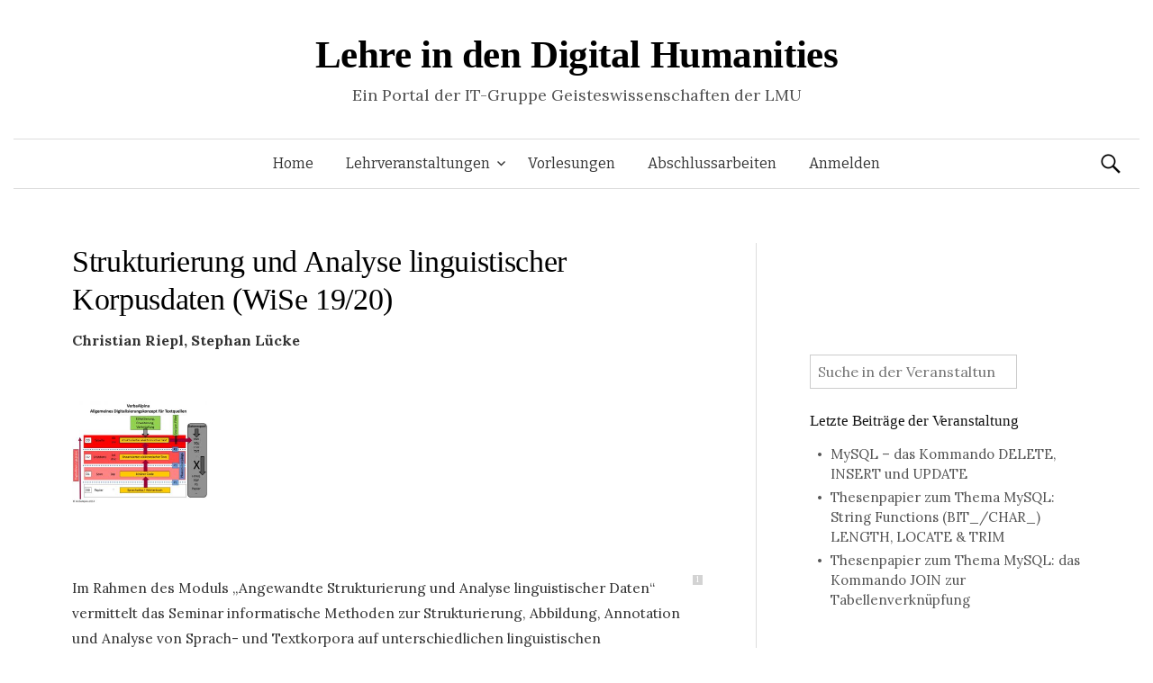

--- FILE ---
content_type: text/html; charset=UTF-8
request_url: https://www.dh-lehre.gwi.uni-muenchen.de/?lehrveranstaltung=strukturierung-und-analyse-linguistischer-korpusdaten-wise-19-20
body_size: 10351
content:
<!DOCTYPE html>
<!--[if IE 8]>
<html class="ie8" lang="de">
<![endif]-->
<!--[if !(IE 8) ]><!-->
<html lang="de">
<!--<![endif]-->
<head>
<meta charset="UTF-8">
<meta name="viewport" content="width=device-width, initial-scale=1">
<title>Strukturierung und Analyse linguistischer Korpusdaten (WiSe 19/20) | Lehre in den Digital Humanities</title>
<link rel="profile" href="http://gmpg.org/xfn/11">
<link rel="pingback" href="https://www.dh-lehre.gwi.uni-muenchen.de/xmlrpc.php">
<meta name='robots' content='max-image-preview:large' />
<meta name="dlm-version" content="5.1.6"><link rel='dns-prefetch' href='//cdnjs.cloudflare.com' />
<link rel='dns-prefetch' href='//fonts.googleapis.com' />
<link rel="alternate" type="application/rss+xml" title="Lehre in den Digital Humanities &raquo; Feed" href="https://www.dh-lehre.gwi.uni-muenchen.de/?feed=rss2" />
<link rel="alternate" type="application/rss+xml" title="Lehre in den Digital Humanities &raquo; Kommentar-Feed" href="https://www.dh-lehre.gwi.uni-muenchen.de/?feed=comments-rss2" />
<link rel="alternate" type="application/rss+xml" title="Lehre in den Digital Humanities &raquo; Strukturierung und Analyse linguistischer Korpusdaten (WiSe 19/20)-Kommentar-Feed" href="https://www.dh-lehre.gwi.uni-muenchen.de/?feed=rss2&#038;p=157566" />
<link rel="alternate" title="oEmbed (JSON)" type="application/json+oembed" href="https://www.dh-lehre.gwi.uni-muenchen.de/index.php?rest_route=%2Foembed%2F1.0%2Fembed&#038;url=https%3A%2F%2Fwww.dh-lehre.gwi.uni-muenchen.de%2F%3Flehrveranstaltung%3Dstrukturierung-und-analyse-linguistischer-korpusdaten-wise-19-20" />
<link rel="alternate" title="oEmbed (XML)" type="text/xml+oembed" href="https://www.dh-lehre.gwi.uni-muenchen.de/index.php?rest_route=%2Foembed%2F1.0%2Fembed&#038;url=https%3A%2F%2Fwww.dh-lehre.gwi.uni-muenchen.de%2F%3Flehrveranstaltung%3Dstrukturierung-und-analyse-linguistischer-korpusdaten-wise-19-20&#038;format=xml" />
<style id='wp-img-auto-sizes-contain-inline-css' type='text/css'>
img:is([sizes=auto i],[sizes^="auto," i]){contain-intrinsic-size:3000px 1500px}
/*# sourceURL=wp-img-auto-sizes-contain-inline-css */
</style>
<style id='wp-emoji-styles-inline-css' type='text/css'>

	img.wp-smiley, img.emoji {
		display: inline !important;
		border: none !important;
		box-shadow: none !important;
		height: 1em !important;
		width: 1em !important;
		margin: 0 0.07em !important;
		vertical-align: -0.1em !important;
		background: none !important;
		padding: 0 !important;
	}
/*# sourceURL=wp-emoji-styles-inline-css */
</style>
<style id='wp-block-library-inline-css' type='text/css'>
:root{--wp-block-synced-color:#7a00df;--wp-block-synced-color--rgb:122,0,223;--wp-bound-block-color:var(--wp-block-synced-color);--wp-editor-canvas-background:#ddd;--wp-admin-theme-color:#007cba;--wp-admin-theme-color--rgb:0,124,186;--wp-admin-theme-color-darker-10:#006ba1;--wp-admin-theme-color-darker-10--rgb:0,107,160.5;--wp-admin-theme-color-darker-20:#005a87;--wp-admin-theme-color-darker-20--rgb:0,90,135;--wp-admin-border-width-focus:2px}@media (min-resolution:192dpi){:root{--wp-admin-border-width-focus:1.5px}}.wp-element-button{cursor:pointer}:root .has-very-light-gray-background-color{background-color:#eee}:root .has-very-dark-gray-background-color{background-color:#313131}:root .has-very-light-gray-color{color:#eee}:root .has-very-dark-gray-color{color:#313131}:root .has-vivid-green-cyan-to-vivid-cyan-blue-gradient-background{background:linear-gradient(135deg,#00d084,#0693e3)}:root .has-purple-crush-gradient-background{background:linear-gradient(135deg,#34e2e4,#4721fb 50%,#ab1dfe)}:root .has-hazy-dawn-gradient-background{background:linear-gradient(135deg,#faaca8,#dad0ec)}:root .has-subdued-olive-gradient-background{background:linear-gradient(135deg,#fafae1,#67a671)}:root .has-atomic-cream-gradient-background{background:linear-gradient(135deg,#fdd79a,#004a59)}:root .has-nightshade-gradient-background{background:linear-gradient(135deg,#330968,#31cdcf)}:root .has-midnight-gradient-background{background:linear-gradient(135deg,#020381,#2874fc)}:root{--wp--preset--font-size--normal:16px;--wp--preset--font-size--huge:42px}.has-regular-font-size{font-size:1em}.has-larger-font-size{font-size:2.625em}.has-normal-font-size{font-size:var(--wp--preset--font-size--normal)}.has-huge-font-size{font-size:var(--wp--preset--font-size--huge)}.has-text-align-center{text-align:center}.has-text-align-left{text-align:left}.has-text-align-right{text-align:right}.has-fit-text{white-space:nowrap!important}#end-resizable-editor-section{display:none}.aligncenter{clear:both}.items-justified-left{justify-content:flex-start}.items-justified-center{justify-content:center}.items-justified-right{justify-content:flex-end}.items-justified-space-between{justify-content:space-between}.screen-reader-text{border:0;clip-path:inset(50%);height:1px;margin:-1px;overflow:hidden;padding:0;position:absolute;width:1px;word-wrap:normal!important}.screen-reader-text:focus{background-color:#ddd;clip-path:none;color:#444;display:block;font-size:1em;height:auto;left:5px;line-height:normal;padding:15px 23px 14px;text-decoration:none;top:5px;width:auto;z-index:100000}html :where(.has-border-color){border-style:solid}html :where([style*=border-top-color]){border-top-style:solid}html :where([style*=border-right-color]){border-right-style:solid}html :where([style*=border-bottom-color]){border-bottom-style:solid}html :where([style*=border-left-color]){border-left-style:solid}html :where([style*=border-width]){border-style:solid}html :where([style*=border-top-width]){border-top-style:solid}html :where([style*=border-right-width]){border-right-style:solid}html :where([style*=border-bottom-width]){border-bottom-style:solid}html :where([style*=border-left-width]){border-left-style:solid}html :where(img[class*=wp-image-]){height:auto;max-width:100%}:where(figure){margin:0 0 1em}html :where(.is-position-sticky){--wp-admin--admin-bar--position-offset:var(--wp-admin--admin-bar--height,0px)}@media screen and (max-width:600px){html :where(.is-position-sticky){--wp-admin--admin-bar--position-offset:0px}}

/*# sourceURL=wp-block-library-inline-css */
</style><style id='global-styles-inline-css' type='text/css'>
:root{--wp--preset--aspect-ratio--square: 1;--wp--preset--aspect-ratio--4-3: 4/3;--wp--preset--aspect-ratio--3-4: 3/4;--wp--preset--aspect-ratio--3-2: 3/2;--wp--preset--aspect-ratio--2-3: 2/3;--wp--preset--aspect-ratio--16-9: 16/9;--wp--preset--aspect-ratio--9-16: 9/16;--wp--preset--color--black: #000000;--wp--preset--color--cyan-bluish-gray: #abb8c3;--wp--preset--color--white: #ffffff;--wp--preset--color--pale-pink: #f78da7;--wp--preset--color--vivid-red: #cf2e2e;--wp--preset--color--luminous-vivid-orange: #ff6900;--wp--preset--color--luminous-vivid-amber: #fcb900;--wp--preset--color--light-green-cyan: #7bdcb5;--wp--preset--color--vivid-green-cyan: #00d084;--wp--preset--color--pale-cyan-blue: #8ed1fc;--wp--preset--color--vivid-cyan-blue: #0693e3;--wp--preset--color--vivid-purple: #9b51e0;--wp--preset--gradient--vivid-cyan-blue-to-vivid-purple: linear-gradient(135deg,rgb(6,147,227) 0%,rgb(155,81,224) 100%);--wp--preset--gradient--light-green-cyan-to-vivid-green-cyan: linear-gradient(135deg,rgb(122,220,180) 0%,rgb(0,208,130) 100%);--wp--preset--gradient--luminous-vivid-amber-to-luminous-vivid-orange: linear-gradient(135deg,rgb(252,185,0) 0%,rgb(255,105,0) 100%);--wp--preset--gradient--luminous-vivid-orange-to-vivid-red: linear-gradient(135deg,rgb(255,105,0) 0%,rgb(207,46,46) 100%);--wp--preset--gradient--very-light-gray-to-cyan-bluish-gray: linear-gradient(135deg,rgb(238,238,238) 0%,rgb(169,184,195) 100%);--wp--preset--gradient--cool-to-warm-spectrum: linear-gradient(135deg,rgb(74,234,220) 0%,rgb(151,120,209) 20%,rgb(207,42,186) 40%,rgb(238,44,130) 60%,rgb(251,105,98) 80%,rgb(254,248,76) 100%);--wp--preset--gradient--blush-light-purple: linear-gradient(135deg,rgb(255,206,236) 0%,rgb(152,150,240) 100%);--wp--preset--gradient--blush-bordeaux: linear-gradient(135deg,rgb(254,205,165) 0%,rgb(254,45,45) 50%,rgb(107,0,62) 100%);--wp--preset--gradient--luminous-dusk: linear-gradient(135deg,rgb(255,203,112) 0%,rgb(199,81,192) 50%,rgb(65,88,208) 100%);--wp--preset--gradient--pale-ocean: linear-gradient(135deg,rgb(255,245,203) 0%,rgb(182,227,212) 50%,rgb(51,167,181) 100%);--wp--preset--gradient--electric-grass: linear-gradient(135deg,rgb(202,248,128) 0%,rgb(113,206,126) 100%);--wp--preset--gradient--midnight: linear-gradient(135deg,rgb(2,3,129) 0%,rgb(40,116,252) 100%);--wp--preset--font-size--small: 13px;--wp--preset--font-size--medium: 20px;--wp--preset--font-size--large: 36px;--wp--preset--font-size--x-large: 42px;--wp--preset--spacing--20: 0.44rem;--wp--preset--spacing--30: 0.67rem;--wp--preset--spacing--40: 1rem;--wp--preset--spacing--50: 1.5rem;--wp--preset--spacing--60: 2.25rem;--wp--preset--spacing--70: 3.38rem;--wp--preset--spacing--80: 5.06rem;--wp--preset--shadow--natural: 6px 6px 9px rgba(0, 0, 0, 0.2);--wp--preset--shadow--deep: 12px 12px 50px rgba(0, 0, 0, 0.4);--wp--preset--shadow--sharp: 6px 6px 0px rgba(0, 0, 0, 0.2);--wp--preset--shadow--outlined: 6px 6px 0px -3px rgb(255, 255, 255), 6px 6px rgb(0, 0, 0);--wp--preset--shadow--crisp: 6px 6px 0px rgb(0, 0, 0);}:where(.is-layout-flex){gap: 0.5em;}:where(.is-layout-grid){gap: 0.5em;}body .is-layout-flex{display: flex;}.is-layout-flex{flex-wrap: wrap;align-items: center;}.is-layout-flex > :is(*, div){margin: 0;}body .is-layout-grid{display: grid;}.is-layout-grid > :is(*, div){margin: 0;}:where(.wp-block-columns.is-layout-flex){gap: 2em;}:where(.wp-block-columns.is-layout-grid){gap: 2em;}:where(.wp-block-post-template.is-layout-flex){gap: 1.25em;}:where(.wp-block-post-template.is-layout-grid){gap: 1.25em;}.has-black-color{color: var(--wp--preset--color--black) !important;}.has-cyan-bluish-gray-color{color: var(--wp--preset--color--cyan-bluish-gray) !important;}.has-white-color{color: var(--wp--preset--color--white) !important;}.has-pale-pink-color{color: var(--wp--preset--color--pale-pink) !important;}.has-vivid-red-color{color: var(--wp--preset--color--vivid-red) !important;}.has-luminous-vivid-orange-color{color: var(--wp--preset--color--luminous-vivid-orange) !important;}.has-luminous-vivid-amber-color{color: var(--wp--preset--color--luminous-vivid-amber) !important;}.has-light-green-cyan-color{color: var(--wp--preset--color--light-green-cyan) !important;}.has-vivid-green-cyan-color{color: var(--wp--preset--color--vivid-green-cyan) !important;}.has-pale-cyan-blue-color{color: var(--wp--preset--color--pale-cyan-blue) !important;}.has-vivid-cyan-blue-color{color: var(--wp--preset--color--vivid-cyan-blue) !important;}.has-vivid-purple-color{color: var(--wp--preset--color--vivid-purple) !important;}.has-black-background-color{background-color: var(--wp--preset--color--black) !important;}.has-cyan-bluish-gray-background-color{background-color: var(--wp--preset--color--cyan-bluish-gray) !important;}.has-white-background-color{background-color: var(--wp--preset--color--white) !important;}.has-pale-pink-background-color{background-color: var(--wp--preset--color--pale-pink) !important;}.has-vivid-red-background-color{background-color: var(--wp--preset--color--vivid-red) !important;}.has-luminous-vivid-orange-background-color{background-color: var(--wp--preset--color--luminous-vivid-orange) !important;}.has-luminous-vivid-amber-background-color{background-color: var(--wp--preset--color--luminous-vivid-amber) !important;}.has-light-green-cyan-background-color{background-color: var(--wp--preset--color--light-green-cyan) !important;}.has-vivid-green-cyan-background-color{background-color: var(--wp--preset--color--vivid-green-cyan) !important;}.has-pale-cyan-blue-background-color{background-color: var(--wp--preset--color--pale-cyan-blue) !important;}.has-vivid-cyan-blue-background-color{background-color: var(--wp--preset--color--vivid-cyan-blue) !important;}.has-vivid-purple-background-color{background-color: var(--wp--preset--color--vivid-purple) !important;}.has-black-border-color{border-color: var(--wp--preset--color--black) !important;}.has-cyan-bluish-gray-border-color{border-color: var(--wp--preset--color--cyan-bluish-gray) !important;}.has-white-border-color{border-color: var(--wp--preset--color--white) !important;}.has-pale-pink-border-color{border-color: var(--wp--preset--color--pale-pink) !important;}.has-vivid-red-border-color{border-color: var(--wp--preset--color--vivid-red) !important;}.has-luminous-vivid-orange-border-color{border-color: var(--wp--preset--color--luminous-vivid-orange) !important;}.has-luminous-vivid-amber-border-color{border-color: var(--wp--preset--color--luminous-vivid-amber) !important;}.has-light-green-cyan-border-color{border-color: var(--wp--preset--color--light-green-cyan) !important;}.has-vivid-green-cyan-border-color{border-color: var(--wp--preset--color--vivid-green-cyan) !important;}.has-pale-cyan-blue-border-color{border-color: var(--wp--preset--color--pale-cyan-blue) !important;}.has-vivid-cyan-blue-border-color{border-color: var(--wp--preset--color--vivid-cyan-blue) !important;}.has-vivid-purple-border-color{border-color: var(--wp--preset--color--vivid-purple) !important;}.has-vivid-cyan-blue-to-vivid-purple-gradient-background{background: var(--wp--preset--gradient--vivid-cyan-blue-to-vivid-purple) !important;}.has-light-green-cyan-to-vivid-green-cyan-gradient-background{background: var(--wp--preset--gradient--light-green-cyan-to-vivid-green-cyan) !important;}.has-luminous-vivid-amber-to-luminous-vivid-orange-gradient-background{background: var(--wp--preset--gradient--luminous-vivid-amber-to-luminous-vivid-orange) !important;}.has-luminous-vivid-orange-to-vivid-red-gradient-background{background: var(--wp--preset--gradient--luminous-vivid-orange-to-vivid-red) !important;}.has-very-light-gray-to-cyan-bluish-gray-gradient-background{background: var(--wp--preset--gradient--very-light-gray-to-cyan-bluish-gray) !important;}.has-cool-to-warm-spectrum-gradient-background{background: var(--wp--preset--gradient--cool-to-warm-spectrum) !important;}.has-blush-light-purple-gradient-background{background: var(--wp--preset--gradient--blush-light-purple) !important;}.has-blush-bordeaux-gradient-background{background: var(--wp--preset--gradient--blush-bordeaux) !important;}.has-luminous-dusk-gradient-background{background: var(--wp--preset--gradient--luminous-dusk) !important;}.has-pale-ocean-gradient-background{background: var(--wp--preset--gradient--pale-ocean) !important;}.has-electric-grass-gradient-background{background: var(--wp--preset--gradient--electric-grass) !important;}.has-midnight-gradient-background{background: var(--wp--preset--gradient--midnight) !important;}.has-small-font-size{font-size: var(--wp--preset--font-size--small) !important;}.has-medium-font-size{font-size: var(--wp--preset--font-size--medium) !important;}.has-large-font-size{font-size: var(--wp--preset--font-size--large) !important;}.has-x-large-font-size{font-size: var(--wp--preset--font-size--x-large) !important;}
/*# sourceURL=global-styles-inline-css */
</style>

<style id='classic-theme-styles-inline-css' type='text/css'>
/*! This file is auto-generated */
.wp-block-button__link{color:#fff;background-color:#32373c;border-radius:9999px;box-shadow:none;text-decoration:none;padding:calc(.667em + 2px) calc(1.333em + 2px);font-size:1.125em}.wp-block-file__button{background:#32373c;color:#fff;text-decoration:none}
/*# sourceURL=/wp-includes/css/classic-themes.min.css */
</style>
<link rel='stylesheet' id='itg_tools_format-css' href='https://www.dh-lehre.gwi.uni-muenchen.de/wp-content/plugins/itg-tools/css/format.css?v=6&#038;ver=6.9' type='text/css' media='all' />
<link rel='stylesheet' id='itg_tools_frontend-css' href='https://www.dh-lehre.gwi.uni-muenchen.de/wp-content/plugins/itg-tools/css/frontend.css?v=16&#038;ver=6.9' type='text/css' media='all' />
<link rel='stylesheet' id='itg_tools_qtip-css' href='https://www.dh-lehre.gwi.uni-muenchen.de/wp-content/plugins/itg-tools/lib/qtip/jquery.qtip.min.css?ver=6.9' type='text/css' media='all' />
<link rel='stylesheet' id='jquery-ui-css' href='https://www.dh-lehre.gwi.uni-muenchen.de/wp-content/plugins/itg-tools/css/jquery-ui.min.css?ver=6.9' type='text/css' media='all' />
<link rel='stylesheet' id='dashicons-css' href='https://www.dh-lehre.gwi.uni-muenchen.de/wp-includes/css/dashicons.min.css?ver=6.9' type='text/css' media='all' />
<link rel='stylesheet' id='btdb_style_frontend-css' href='https://www.dh-lehre.gwi.uni-muenchen.de/wp-content/plugins/plugin_bibtex-to-db/css/frontend.css?v=0&#038;ver=6.9' type='text/css' media='all' />
<link rel='stylesheet' id='sth_frontend_style-css' href='https://www.dh-lehre.gwi.uni-muenchen.de/wp-content/plugins/sqlToHtml/frontend.css?v=2&#038;ver=6.9' type='text/css' media='all' />
<link rel='stylesheet' id='math-captcha-frontend-css' href='https://www.dh-lehre.gwi.uni-muenchen.de/wp-content/plugins/wp-math-captcha/css/frontend.css?ver=6.9' type='text/css' media='all' />
<link rel='stylesheet' id='parent-style-css' href='https://www.dh-lehre.gwi.uni-muenchen.de/wp-content/themes/graphy/style.css?v=0&#038;ver=6.9' type='text/css' media='all' />
<link rel='stylesheet' id='graphy-fonts-css' href='//fonts.googleapis.com/css?family=Lora%3A400%2C400italic%2C700%2C700italic%7CBitter%3A400&#038;subset=latin%2Clatin-ext' type='text/css' media='all' />
<link rel='stylesheet' id='graphy-genericons-css' href='https://www.dh-lehre.gwi.uni-muenchen.de/wp-content/themes/graphy/genericons/genericons.css?ver=3.0.3' type='text/css' media='all' />
<link rel='stylesheet' id='graphy-style-css' href='https://www.dh-lehre.gwi.uni-muenchen.de/wp-content/themes/graphy-child/style.css?v=3&#038;ver=6.9' type='text/css' media='all' />
<script type="text/javascript" src="https://www.dh-lehre.gwi.uni-muenchen.de/wp-includes/js/jquery/jquery.min.js?ver=3.7.1" id="jquery-core-js"></script>
<script type="text/javascript" src="https://www.dh-lehre.gwi.uni-muenchen.de/wp-includes/js/jquery/jquery-migrate.min.js?ver=3.4.1" id="jquery-migrate-js"></script>
<script type="text/javascript" id="itg_tools_frontend-js-extra">
/* <![CDATA[ */
var TRANSLATIONS = {"NOTES":"Anmerkungen","TCONTENTS":"Inhaltsverzeichnis","FIGURE_ABR":"Abb.","REF_PARAGRAPH":"Auf Absatz %1 referenzieren","PARAGRAPH":"Absatz %1","CHAPTER_ABBR":"Kap.","PARA_ABBR":"Abs.","TABLE_ABBR":"Tab.","MAP_ABBR":"Karte","ADD_COMMENT":"Kommentar hinzuf\u00fcgen","EDIT_COMMENT":"Kommentar bearbeiten","NEXT_CHANGE":"Next change","PREV_CHANGE":"Previous change","TABLE":"Tabelle"};
var SETTINGS = {"SHOW_PAR_NUMBERS":"1","DIVS_FOR_NOTES":[".entry-content",".entry-title"],"AJAX_URL":"https://www.dh-lehre.gwi.uni-muenchen.de/wp-admin/admin-ajax.php","POST_URL":"https://www.dh-lehre.gwi.uni-muenchen.de/?lehrveranstaltung=strukturierung-und-analyse-linguistischer-korpusdaten-wise-19-20","IMG_URL":"https://www.dh-lehre.gwi.uni-muenchen.de/wp-content/plugins/itg-tools/img"};
//# sourceURL=itg_tools_frontend-js-extra
/* ]]> */
</script>
<script type="text/javascript" src="https://www.dh-lehre.gwi.uni-muenchen.de/wp-content/plugins/itg-tools/js/frontend.js?v=63&amp;ver=6.9" id="itg_tools_frontend-js"></script>
<script type="text/javascript" src="https://www.dh-lehre.gwi.uni-muenchen.de/wp-content/plugins/itg-tools/lib/qtip/jquery.qtip.min.js?ver=6.9" id="itg_tools_qtip-js"></script>
<script type="text/javascript" src="https://www.dh-lehre.gwi.uni-muenchen.de/wp-content/plugins/itg-tools/lib/htmldiff.js?ver=6.9" id="itg_tools_htmldiff-js"></script>
<script type="text/javascript" id="sth_frontend_script-js-extra">
/* <![CDATA[ */
var sth_object = {"ajax_url":"https://www.dh-lehre.gwi.uni-muenchen.de/wp-admin/admin-ajax.php"};
var sth_object = {"ajax_url":"https://www.dh-lehre.gwi.uni-muenchen.de/wp-admin/admin-ajax.php"};
//# sourceURL=sth_frontend_script-js-extra
/* ]]> */
</script>
<script type="text/javascript" src="https://www.dh-lehre.gwi.uni-muenchen.de/wp-content/plugins/sqlToHtml/frontend.js?v=7&amp;ver=6.9" id="sth_frontend_script-js"></script>
<script type="text/javascript" src="https://cdnjs.cloudflare.com/ajax/libs/d3/7.9.0/d3.min.js?ver=6.9" id="sth_d3-js"></script>
<link rel="EditURI" type="application/rsd+xml" title="RSD" href="https://www.dh-lehre.gwi.uni-muenchen.de/xmlrpc.php?rsd" />
<meta name="generator" content="WordPress 6.9" />
<link rel="canonical" href="https://www.dh-lehre.gwi.uni-muenchen.de/?lehrveranstaltung=strukturierung-und-analyse-linguistischer-korpusdaten-wise-19-20" />
<link rel='shortlink' href='https://www.dh-lehre.gwi.uni-muenchen.de/?p=157566' />
		<style type="text/css">
			.site-logo { margin-top: px; padding-bottom: px; }
			.entry-content a, .entry-summary a, .comment-content a, .comment-respond a, .navigation a, .comment-navigation a, .current-menu-item > a { color: ; }
			a:hover { color: ; }
		</style>
	<style type="text/css">.recentcomments a{display:inline !important;padding:0 !important;margin:0 !important;}</style><!-- Matomo -->
<script>
  var _paq = window._paq = window._paq || [];
  /* tracker methods like "setCustomDimension" should be called before "trackPageView" */
  _paq.push(['trackPageView']);
  _paq.push(['enableLinkTracking']);
  (function() {
    var u="https://piwik.gwi.uni-muenchen.de/";
    _paq.push(['setTrackerUrl', u+'js/index.php']);
    _paq.push(['setSiteId', '1']);
    var d=document, g=d.createElement('script'), s=d.getElementsByTagName('script')[0];
    g.async=true; g.src=u+'js/index.php'; s.parentNode.insertBefore(g,s);
  })();
</script>
<!-- End Matomo Code -->
		<style type="text/css" media="screen">
			#wpadminbar{position: absolute !important;}
		</style>
	</head>

<body class="wp-singular lehrveranstaltung-template-default single single-lehrveranstaltung postid-157566 wp-theme-graphy wp-child-theme-graphy-child has-sidebar footer-0 has-avatars">
<div id="page" class="hfeed site">

	<header id="masthead" class="site-header" role="banner">
		<div class="site-branding">
						<h1 class="site-title"><a href="https://www.dh-lehre.gwi.uni-muenchen.de/" rel="home">Lehre in den Digital Humanities</a></h1>
									<div class="site-description">Ein Portal der IT-Gruppe Geisteswissenschaften der LMU</div>
					</div>

		<div class="main-navigation-wrapper">
			<nav id="site-navigation" class="main-navigation" role="navigation">
				<h1 class="menu-toggle">Menü</h1>
				<a class="skip-link screen-reader-text" href="#content">Springe zum Inhalt</a>
				<div class="menu-menu-1-container"><ul id="menu-menu-1" class="menu"><li id="menu-item-40" class="menu-item menu-item-type-post_type menu-item-object-page menu-item-home menu-item-40"><a href="https://www.dh-lehre.gwi.uni-muenchen.de/">Home</a></li>
<li id="menu-item-20570" class="menu-item menu-item-type-post_type menu-item-object-page menu-item-has-children menu-item-20570"><a href="https://www.dh-lehre.gwi.uni-muenchen.de/?page_id=13911">Lehrveranstaltungen</a>
<ul class="sub-menu">
	<li id="menu-item-35085" class="menu-item menu-item-type-post_type menu-item-object-page menu-item-35085"><a href="https://www.dh-lehre.gwi.uni-muenchen.de/?page_id=13911">nach Semestern</a></li>
	<li id="menu-item-35082" class="menu-item menu-item-type-post_type menu-item-object-page menu-item-35082"><a href="https://www.dh-lehre.gwi.uni-muenchen.de/?page_id=35076">nach Fächern</a></li>
</ul>
</li>
<li id="menu-item-48846" class="menu-item menu-item-type-post_type menu-item-object-page menu-item-48846"><a href="https://www.dh-lehre.gwi.uni-muenchen.de/?page_id=48719">Vorlesungen</a></li>
<li id="menu-item-34300" class="menu-item menu-item-type-post_type menu-item-object-page menu-item-34300"><a href="https://www.dh-lehre.gwi.uni-muenchen.de/?page_id=34291">Abschlussarbeiten</a></li>
<li id="menu-item-156081" class="menu-item menu-item-type-custom menu-item-object-custom menu-item-156081"><a href="https://www.dh-lehre.gwi.uni-muenchen.de/wp-login.php">Anmelden</a></li>
</ul></div>								<form role="search" method="get" class="search-form" action="https://www.dh-lehre.gwi.uni-muenchen.de/">
				<label>
					<span class="screen-reader-text">Suche nach:</span>
					<input type="search" class="search-field" placeholder="Suchen …" value="" name="s" />
				</label>
				<input type="submit" class="search-submit" value="Suchen" />
			</form>							</nav><!-- #site-navigation -->
		</div>

			</header><!-- #masthead -->

	<div id="content" class="site-content">

<div id="primary" class="content-area" >
		<main id="main" class="site-main" role="main">

		

<h1 class="entry-title"><a href="https://www.dh-lehre.gwi.uni-muenchen.de/?lehrveranstaltung=strukturierung-und-analyse-linguistischer-korpusdaten-wise-19-20" rel="bookmark">Strukturierung und Analyse linguistischer Korpusdaten (WiSe 19/20)</a></h1>
<p><b>Christian Riepl, Stephan Lücke</b></p><div class="entry-content" style="font-size:0.97em"><img width="150" height="113" src="https://www.dh-lehre.gwi.uni-muenchen.de/wp-content/uploads/2018/08/1539847098_Digitalisierungskonzept_VA_fuer_Textquellen.jpg" class="attachment-thumb size-thumb wp-post-image" alt="" decoding="async" srcset="https://www.dh-lehre.gwi.uni-muenchen.de/wp-content/uploads/2018/08/1539847098_Digitalisierungskonzept_VA_fuer_Textquellen.jpg 960w, https://www.dh-lehre.gwi.uni-muenchen.de/wp-content/uploads/2018/08/1539847098_Digitalisierungskonzept_VA_fuer_Textquellen-300x225.jpg 300w, https://www.dh-lehre.gwi.uni-muenchen.de/wp-content/uploads/2018/08/1539847098_Digitalisierungskonzept_VA_fuer_Textquellen-768x576.jpg 768w, https://www.dh-lehre.gwi.uni-muenchen.de/wp-content/uploads/2018/08/1539847098_Digitalisierungskonzept_VA_fuer_Textquellen-800x600.jpg 800w" sizes="(max-width: 150px) 100vw, 150px" /></div><div class="entry-content" style="font-size:0.97em"><br /><br /><p>Im Rahmen des Moduls &#8222;Angewandte Strukturierung und Analyse linguistischer Daten&#8220; vermittelt das Seminar informatische Methoden zur Strukturierung, Abbildung, Annotation und Analyse von Sprach- und Textkorpora auf unterschiedlichen linguistischen Beschreibungsebenen.</p>
<p>Das Modul richtet sich an Studentinnen und Studenten, die eine Abschlussarbeit auf dem Gebiet der Korpuslinguistik vorbereiten. Ein wesentliches Ziel ist die Anwendung der erlernten Methoden auf deren Gegenstand und Fragestellung. Ein bereits in Absprache mit dem Betreuer der Masterarbeit ausgewähltes Sprach- oder Textkorpus ist Voraussetzung für die Teilnahme.</p>
<p>Erwartet werden neben pünktlichem Erscheinen, regelmäßiger Anwesenheit und aktiver Mitarbeit eine kurze Vorstellung des Vorhabens und ein Thesenpapier zu einem auf korpuslinguistische Probleme bezogenen Thema der Informatik.</p>
<p>Ein bereits in Absprache mit dem Betreuer der Masterarbeit ausgewähltes Sprach- oder Textkorpus ist Voraussetzung für die Teilnahme.</p>
</div><div id="gliederung"><p style="margin-bottom:10px"><b>Gliederung:</b></p><div>1. Vorbesprechung und allgemeine Einführung (16.10.2019)</div><div class="entry-content"><a href="https://www.dh-lehre.gwi.uni-muenchen.de/?page_id=16&lv=0"><a href="https://www.dh-lehre.gwi.uni-muenchen.de/?lehrveranstaltung=strukturierung-und-analyse-linguistischer-korpusdaten-wise-20-21">Strukturierung und Analyse linguistischer Korpusdaten</a></a><br /><a href="https://www.dh-lehre.gwi.uni-muenchen.de/?p=91587&lv=0">Das "Digital Humanities Virtual Laboratory" (DHVLab) (ITG/slu)</a><br /><a href="https://www.dh-lehre.gwi.uni-muenchen.de/?p=51266&lv=0">Allgemeines zum Word Press-Editor</a><br /></div><div>2. Grundlagen (23.10.2019)</div><div class="entry-content"><a href="https://www.dh-lehre.gwi.uni-muenchen.de/?p=94156&lv=0">Allgemeine Empfehlungen für den Aufbau eines Textkorpus (ITG/slu)</a><br /><a href="https://www.dh-lehre.gwi.uni-muenchen.de/?p=77215&lv=0">Grundsätzliches zur Arbeit mit Rechnern (ITG/slu)</a><br /><a href="https://www.dh-lehre.gwi.uni-muenchen.de/?p=91587&lv=0">Das "Digital Humanities Virtual Laboratory" (DHVLab) (ITG/slu)</a><br /><a href="https://www.dh-lehre.gwi.uni-muenchen.de/?p=13237&lv=0">Der Editor VIM (ITG/slu)</a><br /></div><div>3. Der Editor Vim; Zeichen- und Informationskodierung (30.10.2019)</div><div class="entry-content"><a href="https://www.dh-lehre.gwi.uni-muenchen.de/?p=13237&lv=0">Der Editor VIM (ITG/slu)</a><br /><a href="https://www.dh-lehre.gwi.uni-muenchen.de/?p=3900&lv=0">Kurze Einführung in die digitale Zeichenkodierung (ITG/slu)</a><br /><a href="https://www.dh-lehre.gwi.uni-muenchen.de/?p=13203&lv=0">Zahlensysteme (ITG/slu)</a><br /></div><div>4. Die regulären Ausdrücke (06.11.2019)</div><div class="entry-content"><a href="https://www.dh-lehre.gwi.uni-muenchen.de/?p=13237&lv=0">Der Editor VIM (ITG/slu)</a><br /><a href="https://www.dh-lehre.gwi.uni-muenchen.de/?p=3900&lv=0">Kurze Einführung in die digitale Zeichenkodierung (ITG/slu)</a><br /><a href="https://www.dh-lehre.gwi.uni-muenchen.de/?p=83978&lv=0">Zeichenkodierung - oder: Warum ist ein A kleiner als ein a?</a><br /><a href="https://www.dh-lehre.gwi.uni-muenchen.de/?p=13203&lv=0">Zahlensysteme (ITG/slu)</a><br /></div><div>5. Die Linux-/Unix-Shell (13.11.2019)</div><div class="entry-content"><a href="https://www.dh-lehre.gwi.uni-muenchen.de/?p=4042&lv=0">Zeichenkodierung</a> (Unicode und utf-8)<br /><a href="https://www.dh-lehre.gwi.uni-muenchen.de/?p=328&lv=0">Die regulären Ausdrücke (ITG/slu)</a><br /><a href="https://www.dh-lehre.gwi.uni-muenchen.de/?p=43283&lv=0">Die Unix-Shell (ITG/slu)</a><br /></div><div>6. MySQL I (20.11.2019)</div><div class="entry-content"></div><div>7. MySQL II (27.11.2019)</div><div class="entry-content"><a href="https://www.dh-lehre.gwi.uni-muenchen.de/?p=26226&lv=0">Arbeiten mit der Datenbank (ITG/slu)</a><br /><a href="https://www.dh-lehre.gwi.uni-muenchen.de/?p=7485&lv=0">Backticks, Hochkommata, Anführungszeichen ... (ITG/slu)</a><br /></div><div>8. MySQL III (04.12.2019)</div><div class="entry-content"></div><div>9. MySQL IV (11.12.2019)</div><div class="entry-content"></div><div>10. MySQL V (18.12.2019)</div><div class="entry-content"></div><div>11. AWK I (08.01.2020)</div><div class="entry-content"><a href="https://www.dh-lehre.gwi.uni-muenchen.de/?p=9772&lv=0">Die Programmiersprache AWK: Grundlagen (ITG/slu)</a><br /></div><div>12. AWK II (15.01.2020)</div><div class="entry-content"><a href="https://www.dh-lehre.gwi.uni-muenchen.de/?p=9772&lv=0">Die Programmiersprache AWK: Grundlagen (ITG/slu)</a><br /></div><div>13. Joins (22.01.2020)</div><div class="entry-content"><a href="https://www.dh-lehre.gwi.uni-muenchen.de/?p=165225&lv=0">Thesenpapier zum Thema MySQL: das Kommando JOIN zur Tabellenverknüpfung</a><br /></div><div>14. Sitzung (29.01.2020)</div><div class="entry-content"></div><div>15. Sitzung (05.02.2020)</div><div class="entry-content"></div></div><div>Allgemeine Beiträge zur Veranstaltung:</div><div class="entry-content"><a href="https://www.dh-lehre.gwi.uni-muenchen.de/?p=91558&lv=0">Korpuslinguistisches Glossar (ITG/slu)</a><br></div><p><small><a href="https://www.dh-lehre.gwi.uni-muenchen.de/?lehrveranstaltung=strukturierung-und-analyse-linguistischer-korpusdaten-wise-19-20&view=posts">Zeige alle in der Veranstaltung veröffentlichten Beiträge.</a></small></p>

			
			
<div id="comments" class="comments-area">

	
	
	
		<div id="respond" class="comment-respond">
		<h3 id="reply-title" class="comment-reply-title">Schreibe einen Kommentar <small><a rel="nofollow" id="cancel-comment-reply-link" href="/?lehrveranstaltung=strukturierung-und-analyse-linguistischer-korpusdaten-wise-19-20#respond" style="display:none;">Antwort abbrechen</a></small></h3><p class="must-log-in">Du musst <a href="https://www.dh-lehre.gwi.uni-muenchen.de/wp-login.php?redirect_to=https%3A%2F%2Fwww.dh-lehre.gwi.uni-muenchen.de%2F%3Flehrveranstaltung%3Dstrukturierung-und-analyse-linguistischer-korpusdaten-wise-19-20">angemeldet</a> sein, um einen Kommentar abzugeben.</p>	</div><!-- #respond -->
	
</div><!-- #comments -->

		
		</main><!-- #main -->
	</div><!-- #primary -->


	
		<div id="secondary" class="widget-area sidebar-area" role="complementary" style="position: sticky, position: -webkit-sticky; /* Safari */; top: 0">
		<br>
	
	
			
	

<div id="dhlehre_chapters_side_container"><div id="itg_tools_chapter_list"></div></div><br><br><br><div><form role="search" method="get" class="search-form"
	action="https://www.dh-lehre.gwi.uni-muenchen.de/">
	<label> <span class="screen-reader-text">:</span>
		<input type="search" class="search-field"
		placeholder="Suche in der Veranstaltung" value="" name="s" /> <input
		type="hidden" name="loc-meta-field" value="posted_in_lehrveranstaltung" />
		<input type="hidden" name="loc-post-id" value="157566" />
	</label>
</form>
<br />		<aside id="recent-posts-2" class="widget widget_recent_entries">
		<h1 class="widget-title">Letzte Beiträge der Veranstaltung
		 <!--<a href="https://www.dh-lehre.gwi.uni-muenchen.de/?lehrveranstaltung=strukturierung-und-analyse-linguistischer-korpusdaten-wise-19-20">Strukturierun...</a>:-->
		 
		 </h1>
	
		
		<ul><li><a href="https://www.dh-lehre.gwi.uni-muenchen.de/?p=168155">MySQL – das Kommando DELETE, INSERT und UPDATE</a></li><li><a href="https://www.dh-lehre.gwi.uni-muenchen.de/?p=166828">Thesenpapier zum Thema MySQL: String Functions (BIT_/CHAR_) LENGTH, LOCATE &amp; TRIM</a></li><li><a href="https://www.dh-lehre.gwi.uni-muenchen.de/?p=165225">Thesenpapier zum Thema MySQL: das Kommando JOIN zur Tabellenverknüpfung</a></li></ul><br>		
		
		
			</div>
		
		</div><!-- #secondary -->
	
	</div><!-- #content -->

	<footer id="colophon" class="site-footer" role="contentinfo">
				<div class="site-info">
			<div class="site-copyright"><a href="https://creativecommons.org/licenses/by-sa/4.0/legalcode"><img style="width: 60px;" src="https://www.dh-lehre.gwi.uni-muenchen.de/wp-content/uploads/2019/02/1549272842_CC_BY_SA_icon_300x105-2.png" /></a><a style="margin-left: 20px;" href="https://www.dh-lehre.gwi.uni-muenchen.de/?page_id=127290">Impressum</a></div>
			<div class="site-credit">Powered by<a href="http://de.wordpress.org/">WordPress</a> &amp;
			<a href="http://themegraphy.com/">Themegraphy</a></div>
		</div><!-- .site-info -->
	</footer><!-- #colophon -->
</div><!-- #page -->

<noscript><p><img referrerpolicy="no-referrer-when-downgrade" src="https://piwik.gwi.uni-muenchen.de/js/index.php?idsite=1&rec=1" style="border:0;" alt="" /></p></noscript>
<script type="text/javascript" src="https://www.dh-lehre.gwi.uni-muenchen.de/wp-includes/js/jquery/ui/core.min.js?ver=1.13.3" id="jquery-ui-core-js"></script>
<script type="text/javascript" src="https://www.dh-lehre.gwi.uni-muenchen.de/wp-includes/js/jquery/ui/mouse.min.js?ver=1.13.3" id="jquery-ui-mouse-js"></script>
<script type="text/javascript" src="https://www.dh-lehre.gwi.uni-muenchen.de/wp-includes/js/jquery/ui/resizable.min.js?ver=1.13.3" id="jquery-ui-resizable-js"></script>
<script type="text/javascript" src="https://www.dh-lehre.gwi.uni-muenchen.de/wp-includes/js/jquery/ui/draggable.min.js?ver=1.13.3" id="jquery-ui-draggable-js"></script>
<script type="text/javascript" src="https://www.dh-lehre.gwi.uni-muenchen.de/wp-includes/js/jquery/ui/controlgroup.min.js?ver=1.13.3" id="jquery-ui-controlgroup-js"></script>
<script type="text/javascript" src="https://www.dh-lehre.gwi.uni-muenchen.de/wp-includes/js/jquery/ui/checkboxradio.min.js?ver=1.13.3" id="jquery-ui-checkboxradio-js"></script>
<script type="text/javascript" src="https://www.dh-lehre.gwi.uni-muenchen.de/wp-includes/js/jquery/ui/button.min.js?ver=1.13.3" id="jquery-ui-button-js"></script>
<script type="text/javascript" src="https://www.dh-lehre.gwi.uni-muenchen.de/wp-includes/js/jquery/ui/dialog.min.js?ver=1.13.3" id="jquery-ui-dialog-js"></script>
<script type="text/javascript" id="dlm-xhr-js-extra">
/* <![CDATA[ */
var dlmXHRtranslations = {"error":"An error occurred while trying to download the file. Please try again.","not_found":"Download existiert nicht.","no_file_path":"No file path defined.","no_file_paths":"Dateipfad nicht definiert.","filetype":"Download is not allowed for this file type.","file_access_denied":"Access denied to this file.","access_denied":"Access denied. You do not have permission to download this file.","security_error":"Something is wrong with the file path.","file_not_found":"Datei nicht gefunden."};
//# sourceURL=dlm-xhr-js-extra
/* ]]> */
</script>
<script type="text/javascript" id="dlm-xhr-js-before">
/* <![CDATA[ */
const dlmXHR = {"xhr_links":{"class":["download-link","download-button"]},"prevent_duplicates":true,"ajaxUrl":"https:\/\/www.dh-lehre.gwi.uni-muenchen.de\/wp-admin\/admin-ajax.php"}; dlmXHRinstance = {}; const dlmXHRGlobalLinks = "https://www.dh-lehre.gwi.uni-muenchen.de?download"; const dlmNonXHRGlobalLinks = []; dlmXHRgif = "https://www.dh-lehre.gwi.uni-muenchen.de/wp-includes/images/spinner.gif"; const dlmXHRProgress = "1"
//# sourceURL=dlm-xhr-js-before
/* ]]> */
</script>
<script type="text/javascript" src="https://www.dh-lehre.gwi.uni-muenchen.de/wp-content/plugins/download-monitor/assets/js/dlm-xhr.min.js?ver=5.1.6" id="dlm-xhr-js"></script>
<script type="text/javascript" src="https://www.dh-lehre.gwi.uni-muenchen.de/wp-content/themes/graphy/js/navigation.js?ver=20140207" id="graphy-navigation-js"></script>
<script type="text/javascript" src="https://www.dh-lehre.gwi.uni-muenchen.de/wp-content/themes/graphy/js/skip-link-focus-fix.js?ver=20130115" id="graphy-skip-link-focus-fix-js"></script>
<script type="text/javascript" src="https://www.dh-lehre.gwi.uni-muenchen.de/wp-includes/js/comment-reply.min.js?ver=6.9" id="comment-reply-js" async="async" data-wp-strategy="async" fetchpriority="low"></script>
<script id="wp-emoji-settings" type="application/json">
{"baseUrl":"https://s.w.org/images/core/emoji/17.0.2/72x72/","ext":".png","svgUrl":"https://s.w.org/images/core/emoji/17.0.2/svg/","svgExt":".svg","source":{"concatemoji":"https://www.dh-lehre.gwi.uni-muenchen.de/wp-includes/js/wp-emoji-release.min.js?ver=6.9"}}
</script>
<script type="module">
/* <![CDATA[ */
/*! This file is auto-generated */
const a=JSON.parse(document.getElementById("wp-emoji-settings").textContent),o=(window._wpemojiSettings=a,"wpEmojiSettingsSupports"),s=["flag","emoji"];function i(e){try{var t={supportTests:e,timestamp:(new Date).valueOf()};sessionStorage.setItem(o,JSON.stringify(t))}catch(e){}}function c(e,t,n){e.clearRect(0,0,e.canvas.width,e.canvas.height),e.fillText(t,0,0);t=new Uint32Array(e.getImageData(0,0,e.canvas.width,e.canvas.height).data);e.clearRect(0,0,e.canvas.width,e.canvas.height),e.fillText(n,0,0);const a=new Uint32Array(e.getImageData(0,0,e.canvas.width,e.canvas.height).data);return t.every((e,t)=>e===a[t])}function p(e,t){e.clearRect(0,0,e.canvas.width,e.canvas.height),e.fillText(t,0,0);var n=e.getImageData(16,16,1,1);for(let e=0;e<n.data.length;e++)if(0!==n.data[e])return!1;return!0}function u(e,t,n,a){switch(t){case"flag":return n(e,"\ud83c\udff3\ufe0f\u200d\u26a7\ufe0f","\ud83c\udff3\ufe0f\u200b\u26a7\ufe0f")?!1:!n(e,"\ud83c\udde8\ud83c\uddf6","\ud83c\udde8\u200b\ud83c\uddf6")&&!n(e,"\ud83c\udff4\udb40\udc67\udb40\udc62\udb40\udc65\udb40\udc6e\udb40\udc67\udb40\udc7f","\ud83c\udff4\u200b\udb40\udc67\u200b\udb40\udc62\u200b\udb40\udc65\u200b\udb40\udc6e\u200b\udb40\udc67\u200b\udb40\udc7f");case"emoji":return!a(e,"\ud83e\u1fac8")}return!1}function f(e,t,n,a){let r;const o=(r="undefined"!=typeof WorkerGlobalScope&&self instanceof WorkerGlobalScope?new OffscreenCanvas(300,150):document.createElement("canvas")).getContext("2d",{willReadFrequently:!0}),s=(o.textBaseline="top",o.font="600 32px Arial",{});return e.forEach(e=>{s[e]=t(o,e,n,a)}),s}function r(e){var t=document.createElement("script");t.src=e,t.defer=!0,document.head.appendChild(t)}a.supports={everything:!0,everythingExceptFlag:!0},new Promise(t=>{let n=function(){try{var e=JSON.parse(sessionStorage.getItem(o));if("object"==typeof e&&"number"==typeof e.timestamp&&(new Date).valueOf()<e.timestamp+604800&&"object"==typeof e.supportTests)return e.supportTests}catch(e){}return null}();if(!n){if("undefined"!=typeof Worker&&"undefined"!=typeof OffscreenCanvas&&"undefined"!=typeof URL&&URL.createObjectURL&&"undefined"!=typeof Blob)try{var e="postMessage("+f.toString()+"("+[JSON.stringify(s),u.toString(),c.toString(),p.toString()].join(",")+"));",a=new Blob([e],{type:"text/javascript"});const r=new Worker(URL.createObjectURL(a),{name:"wpTestEmojiSupports"});return void(r.onmessage=e=>{i(n=e.data),r.terminate(),t(n)})}catch(e){}i(n=f(s,u,c,p))}t(n)}).then(e=>{for(const n in e)a.supports[n]=e[n],a.supports.everything=a.supports.everything&&a.supports[n],"flag"!==n&&(a.supports.everythingExceptFlag=a.supports.everythingExceptFlag&&a.supports[n]);var t;a.supports.everythingExceptFlag=a.supports.everythingExceptFlag&&!a.supports.flag,a.supports.everything||((t=a.source||{}).concatemoji?r(t.concatemoji):t.wpemoji&&t.twemoji&&(r(t.twemoji),r(t.wpemoji)))});
//# sourceURL=https://www.dh-lehre.gwi.uni-muenchen.de/wp-includes/js/wp-emoji-loader.min.js
/* ]]> */
</script>

</body>
</html>


--- FILE ---
content_type: text/css
request_url: https://www.dh-lehre.gwi.uni-muenchen.de/wp-content/plugins/itg-tools/css/frontend.css?v=16&ver=6.9
body_size: 1622
content:
/* Lists css rules that are only needed for frontend pages, e.g. for shortcodes */

.entry-content {
	counter-reset: abb;
}

.note-content {
	display: none;
}

.note_list  a:not(:first-child){
	color : #a62425;
}

#itg_tools_chapter_list div{
	padding: 5px;
	line-height: 1.25em;
	font-size: 0.8em;
}

.subchapter{
    padding-left: 15px !important;
  	font-size: 0.7em !important;
}

.subsubchapter{
    padding-left: 25px !important;
  	font-size: 0.6em !important;
}

.subsubsubchapter{
    padding-left: 35px !important;
  	font-size: 0.6em !important;
}

.wp-caption, .diagram-caption {
	counter-increment: abb !important;
}

.wp-caption-text, .wp-caption-text span{
	font-style: normal !important;
	font-size:  14px;
	line-height: 1.2em;
}

.wp-caption-text::before{
	content: attr(data-abk)" "counter(abb)": " !important;
	font-family: bitter;
	font-size:  14px;
}

.diagram-caption::before{
	content: attr(data-abk)" "counter(abb)": " !important;
	font-family: bitter;
	font-size:  14px;
}

.entry-content iframe {
	display: block;
	margin-left: auto;
	margin-right: auto;
}

.entry-content .iframe-caption {
	text-align: center;
	margin: 12px 0;
}

blockquote::before {
	content : "" !important
}

blockquote p:first-of-type::before {
	content: "\201e"
}

blockquote p:last-of-type::after {
	content: "\201d"
}

blockquote p:last-of-type {
	display: inline;
}

.entry-content blockquote {
	font-style: normal !important;
    padding: 0px 0 0px 45px !important;
}

div.gloss{
	width: 100%;
}

.gl a, .gl a:link, .gl a:visited, .gl a:hover, .gl a:active, .gl a.NONE  {
	text-decoration: none !important;
	color: #1E1EBE;
}

.p-quote {
	color:white !important;
	text-decoration: none !important;
	font-size: 0.6em;
	border: 1px solid lightgray;
	background-color: lightgray;
	padding-left: 3px;
	padding-right: 3px;
	margin-bottom: 0px;
	line-height: 1em !important;
	cursor: pointer;
}

.citation_qtip {
	min-width: 600px !important;
	padding: 10px !important;
}

.quote_span {
	/*position: relative;
	left: -10px;*/
	float: right;
	margin-bottom: 5px;
}

.p-quote div {
	font-size: 10px;
	width: 1em;
	height: 1em;
}

.p-quote:not(.plus-quote) div.dashicons{
	vertical-align: baseline;
}

.plus-quote div.dashicons{
	vertical-align: middle;
}

.p-box {
	color:white !important;
	text-decoration: none !important;
	font-size:0.6em;

	border: 1px solid lightgray;
	background-color: lightgray;
	padding-left:3px;
	padding-right:3px;
	margin-bottom:0px;
	line-height: 1em !important;

	margin-right:0px;

	margin-left:5px;
	float: right;
}

.p-box:hover, .p-quote:hover {
	color:black !important;
	background-color: white;
	border-color: black;
}

.ol-popup {
	position: absolute;
	background-color: white;
	-webkit-filter: drop-shadow(0 1px 4px rgba(0,0,0,0.2));
	filter: drop-shadow(0 1px 4px rgba(0,0,0,0.2));
	padding: 15px;
	padding-right: 30px;
	border-radius: 10px;
	border: 1px solid #cccccc;
	bottom: 12px;
	left: -50px;
	min-width: 280px;
	display: none;
}
.ol-popup:after, .ol-popup:before {
	top: 100%;
	border: solid transparent;
	content: " ";
	height: 0;
	width: 0;
	position: absolute;
	pointer-events: none;
}
.ol-popup:after {
	border-top-color: white;
	border-width: 10px;
	left: 48px;
	margin-left: -10px;
}
.ol-popup:before {
	border-top-color: #cccccc;
	border-width: 11px;
	left: 48px;
	margin-left: -11px;
}
.ol-popup-closer {
	text-decoration: none;
	position: absolute;
	top: 2px;
	right: 8px;
}
.ol-popup-closer:after {
	content: "✖";
}

#popup-content {
	margin-right: 15px;
}

.itg_tools_marker {
	max-width: 400px;
	max-height: 200px;
	overflow: auto;
}

.itg_tools_min_audio {
	vertical-align: sub;
	border: 2px solid black;
	border-radius: 40px;
	padding-left: 2px;
	cursor: pointer;
}

.itg_tools_min_audio:hover {
	color: grey;
	border-color: grey;
}

.itg_tools_comment_bubble {
	position: absolute;
	border-radius: .4em;
	background: LightBlue;
	left: calc(100% + 10px);
	padding: 6px;
	top: 50%;
	transform: translate(0, -50%);
	width: 390px;
	font-size: 12px;
	max-height: calc(100% + 10px);
	overflow-y: auto;
	z-index: 5;
	line-height: 16px;
}

.itg_tools_change_bubble {
	all: initial;
	position: absolute;
	border-radius: .4em;
	background: Khaki;
	left: calc(100% + 10px);
	padding: 6px;
	top: 50%;
	transform: translate(0, -50%);
	width: 100px;
	font-size: 12px;
	max-height: calc(100% + 10px);
	overflow-y: auto;
	z-index: 5;
	line-height: 16px;
}

del {
	background: LightCoral !important;
}

ins {
	background: paleGreen !important;
}

.entry-content p {
	position: relative; /*Neeed for the positioning of the comment bubbles*/
}

p.itg_tools_comment_par {
	background: lightcyan;
}

span.itg_tools_concept {
	text-transform: uppercase;
}

span.itg_tools_term {
	font-style: italic;
}

.entry-content pre {
	width: 97%; /*Avoid a smaller size if the paragraph number appears right of it (100% is to large for some reason...)*/
}

.itg_tools_map{
	background: white;
	margin-bottom: 20px !important;
}

.popup-content {
	max-height: 500px;
	overflow: auto;
}

.table-caption::before{
	content: attr(data-abk) " "counter(table)": ";
	font-family: bitter;
	font-size:  14px;
}

.itg_tools_map_legend_text {
	font-size: 0.8em;
}

ul.itg_tools_legend_inner {
	margin-bottom: 10px !important;
}

.itg_tools_map_border {
	border: 1px solid lightgray;
}

--- FILE ---
content_type: text/css
request_url: https://www.dh-lehre.gwi.uni-muenchen.de/wp-content/plugins/plugin_bibtex-to-db/css/frontend.css?v=0&ver=6.9
body_size: 59
content:
.btdb_bib_list li a.btdb_bib_self_link {
	color: black;
}

--- FILE ---
content_type: text/css
request_url: https://www.dh-lehre.gwi.uni-muenchen.de/wp-content/plugins/sqlToHtml/frontend.css?v=2&ver=6.9
body_size: 172
content:
.diagram-caption {
	margin-top: 12px;
	margin-bottom: 20px;
	font-size: 14px;
	color: #777;
	text-align: center;
}

.sth_diagram svg {
	display: block;
	margin: auto;
}

.sth_table {
	border-top: none !important;
}

--- FILE ---
content_type: application/javascript
request_url: https://www.dh-lehre.gwi.uni-muenchen.de/wp-content/plugins/itg-tools/js/frontend.js?v=63&ver=6.9
body_size: 12503
content:
jQuery(function(){
	
	const queryString = window.location.search;
	const urlParams = new URLSearchParams(queryString);
	
	jQuery(document).ready(function () {
		var isChrome = true; ///Chrome/.test(navigator.userAgent) && /Google Inc/.test(navigator.vendor);
		if (window.location.hash && isChrome) {
			setTimeout(function () {
				var hash = window.location.hash;
				window.location.hash = "";
				window.location.hash = hash;
			}, 300);
		}
	});
	
	jQuery("#itg_tools_version_compare_button").on("click", function (){
		jQuery.post(SETTINGS.AJAX_URL, {
			"action" : "itg_tools",
			"query" : "get_working_version_content",
			"id" : jQuery(this).data("id")
		}, function (response){
			let node = jQuery("<div class='entry-content'>\n \t\t" + response + "</div>");
			
			itgToolsNumberParagraphs(node);
			itgToolsDomOperations(node);
			
			let oldChapters = jQuery(".entry-content:not(.not-main-content)").find("h1,h2,h3,h4,h5,h6");
			let newChapters = node.find("h1,h2,h3,h4,h5,h6");
			
			let fullHTML = "";
			for (let i = 0; i < oldChapters.length; i++){
				let oldHTML = getChapterContent(oldChapters[i]);
				let newHTML = getChapterContent(newChapters[i]);
			
			
				//Remove certain attributes, since it is a problem if a starting tag contains different attributes than the new version of the node
				newHTML = removeAttributes(newHTML);
				oldHTML = removeAttributes(oldHTML);
			
			
				let diff = htmldiff(oldHTML, newHTML);
				fullHTML += diff;
			}
			
			jQuery(".entry-content:not(.not-main-content)").html(fullHTML);
			
			let changed_pars = [];
			jQuery(".entry-content:not(.not-main-content) ins, .entry-content:not(.not-main-content) del").each(function (){
				let topLevel = jQuery(this).parentsUntil(".entry-content").last();
				
				if (topLevel.length > 0 && changed_pars.indexOf(topLevel[0]) == -1){
					while (topLevel.length > 0 && (jQuery(topLevel[0]).hasClass("enlighter-default") || jQuery(topLevel[0]).hasClass("enlighter-origin"))){
						topLevel = jQuery(topLevel[0]).prev();
					}
					
					if(topLevel[0] && (topLevel[0].tagName == "DEL" || topLevel[0].tagName == "INS")){
						topLevel = jQuery(topLevel[0]).prev();
					}
					
					if (topLevel.length > 0 && changed_pars.indexOf(topLevel[0]) == -1){
						changed_pars.push(topLevel[0]);
					}
				}	
			});
			
			if (changed_pars.length == 0){
				alert("There are no changes!");
				return;
			}

			for (let i = 0; i < changed_pars.length; i++){
				let content = "<div style='text-align: center;'>";
				if (i < changed_pars.length - 1){
					content += "<span class='next_change_arrow' style='font-size: 2em; margin: 0.2em; cursor: pointer;' title='" + TRANSLATIONS.NEXT_CHANGE + "'>↓</span>";
				}
				
				content += (i + 1) + "/" + changed_pars.length;
				
				if (i > 0){
					content += "<span class='prev_change_arrow' style='font-size: 2em; margin: 0.2em; cursor: pointer;' title='" + TRANSLATIONS.PREV_CHANGE + "'>↑</span>";
				}
				
				content += "</div>";

				let bubble = jQuery("<div class='itg_tools_change_bubble' data-index='" + i + "'>" + content + "</div>");
				jQuery(changed_pars[i]).css("position", "relative");
				jQuery(changed_pars[i]).append(bubble);
			}
			
			jQuery(".prev_change_arrow").on("click", function (){
				let prevBubble = jQuery(".itg_tools_change_bubble[data-index=" + (jQuery(this).parents(".itg_tools_change_bubble").data("index") - 1) + "]");
				window.scrollTo(0, prevBubble.parent().offset().top);
			});
			
			jQuery(".next_change_arrow").on("click", function (){
				let nextBubble = jQuery(".itg_tools_change_bubble[data-index=" + (jQuery(this).parents(".itg_tools_change_bubble").data("index") + 1) + "]");
				window.scrollTo(0, nextBubble.parent().offset().top);
			});
			
			console.log(changed_pars);
			
			changed_pars[0].scrollIntoView();
		});
	});
	
	//Version selector
	if (jQuery("#itg_tools_version_selector").length > 0){
		let selectedVNum = jQuery("#itg_tools_version_selector").data("selected");
		jQuery("#itg_tools_version_selector").val(selectedVNum);
		
		if (!urlParams.has("v") || urlParams.get("v") != selectedVNum){
			urlParams.set("v", selectedVNum);
			window.history.replaceState(null, null, "?" + urlParams.toString()); //Also removes hash to avoid jumping to references that are meant for another version
		}

		jQuery("#itg_tools_version_selector").change(function (){
			window.location.href = jQuery(this).find("option:selected").data("url");
		});
	}

	//Replace "local links" with an absolute URL by real local links
	let mainUrl = new URL(SETTINGS.POST_URL);
	if (mainUrl.searchParams.get("p")){
		const urlSite = new URL(location.href);
		urlSite.hash = "";
		jQuery(".entry-content a[href^='" + SETTINGS.POST_URL + "']").each(function (){
			const urlLink = new URL(jQuery(this).prop("href"));
			
			if (!urlLink.searchParams.get("v")){
				jQuery(this).prop("href", urlSite + urlLink.hash);
			}
		});
	}
	
	jQuery("p").each (function (){
		if (jQuery(this).text().trim() || jQuery(this).find("img")){
			return; //Only handle paragraphs without any text (that might have formatting tags etc.)
		}

		if (jQuery(this).next().hasClass("itg_tools_map")){ //Leave empty paragraphs before maps to have a paragraph number for the map
			jQuery(this).css("height", "1px"); //Needs a real height to avoid overlapping with the map div and shifting its content down
			jQuery(this).css("margin-bottom", "10px");
		}
		else {
			jQuery(this).remove();
		}
	});
	
	
	itgToolsNumberParagraphs(jQuery(".entry-content"));
	itgToolsDomOperations(jQuery(".entry-content"));
	
	itgToolsCreateContentTables();
	

	//Datacite button
	jQuery("#itg_tools_datacite_button").click(function (){
		var downloading = browser.downloads.download({
			url : "http://www.kit.gwi.uni-muenchen.de/pdf/band/001/korpus-im-text_band_001_v001.pdf",
			filename : "Test.pdf"
		});
		downloading.then(function (){
			//console.log(9);
		});
	});

	//Different views
	if (urlParams.get("view") && jQuery("#itg_tools_view_select option[value='" + urlParams.get("view") + "']").length > 0){
		jQuery("#itg_tools_view_select").val(urlParams.get("view"));
	}
	else {
		jQuery("#itg_tools_view_select").val("standard");
	}
	
	jQuery("#itg_tools_view_select").change(function (){
		let val = jQuery(this).val();

		urlParams.set("view", val);
		location.href = "?" + urlParams.toString();
	});
});

function getChapterContent (h1){
	let res = h1.outerHTML;
	
	jQuery(h1).nextUntil("h1,h2,h3,h4,h5,h6").each(function (){
		res += this.outerHTML;
	});
	
	return res;
}

function removeAttributes (html){
	let node = jQuery.parseHTML("<div>" + html + "</div>");
	
	jQuery(node).find(".quote_span, .quote_div").remove();
	jQuery(node).find("span.note a sup").html("x");
	
	removeAttributesNodeAndChildren(node);
	return jQuery(node).prop("innerHTML");
}

function removeAttributesNodeAndChildren (node){
	jQuery(node).each(function (){
		
		if (jQuery(this).hasClass("itg_tools_paragraph")){
			jQuery(this).removeClass("itg_tools_paragraph");
		}
		
		let attrsToRemove = [];
		for (let i = 0; i < this.attributes.length; i++){
			let attr = this.attributes.item(i);	
			if (attr.localName == "id" || (attr.localName == "class" && !attr.value) || attr.localName.startsWith("data")){
				attrsToRemove.push(attr.localName);
			}		
		}
		
		for (let i = 0; i < attrsToRemove.length; i++){
			jQuery(node).removeAttr(attrsToRemove[i]);
		}

		jQuery(node).children().each(function (){
			removeAttributesNodeAndChildren(this);
		})
	});
}

function itgToolsAddComment (pnum, text, commentsReadonly){
	let par = jQuery("p#p\\:" + pnum);
	
	let bubble = par.find("div.itg_tools_comment_bubble");
	if (text){
		if (bubble.length == 0){
			bubble = jQuery("<div class='itg_tools_comment_bubble'></div>");
			par.append(bubble);
		}
		bubble.html(text);
		
		par.addClass("itg_tools_comment_par");
		if (!commentsReadonly){
			par.find(".p-quote div").removeClass("dashicons-plus").addClass("dashicons-edit");
			par.find(".quote_span").prop("title", TRANSLATIONS.EDIT_COMMENT);
		}
	}
	else {
		if (bubble.length > 0){
			bubble.remove();	
		}
		
		par.removeClass("itg_tools_comment_par");
		if (!commentsReadonly){
			par.find(".p-quote div").addClass("dashicons-plus").removeClass("dashicons-edit");
			par.find(".quote_span").prop("title", TRANSLATIONS.ADD_COMMENT);
		}
	}	
}


function itgToolsDomOperations (contentElement){
	
	itgToolsHandleNotes(contentElement);
	itgToolsAlignGlosses(contentElement);
	
	//Set translation for figure captions:
	jQuery(contentElement).find(".wp-caption-text, .diagram-caption").attr("data-abk", TRANSLATIONS["FIGURE_ABR"]);
	jQuery(contentElement).find(".table-caption").attr("data-abk", TRANSLATIONS["TABLE"]);

	//Enlighter plugin has to be configured to not to be applied automatically and after the the paragraph numbering for it to work correctly!
	if (typeof EnlighterJS !== "undefined"){
		jQuery(contentElement).find("pre.EnlighterJSRAW").each(function (){
			EnlighterJS.enlight(this, {});
		});
		
		jQuery(contentElement).find("code.EnlighterJSRAW").each(function (){
			EnlighterJS.enlight(this, {layout: "inline"});
		});
	}
	
	//Put the paragraph number into an extra div before code parts to avoid overlapping
	jQuery(contentElement).find(".enlighter-v-standard").each(function (){
		if (jQuery(this).prev().is("span.quote_span")){
			jQuery(this).prev().replaceWith("<div class='quote_div' style='height: 20px'>" + jQuery(this).prev().html() + "</div>");
		}
	});
	
	//Replace the inline divs with spans
	jQuery(contentElement).find("div.enlighter-v-inline").each(function (){
		jQuery(this).wrap("<span>");
	    var newElement = jQuery(this).parent();
	
	    jQuery.each(jQuery(this).prop('attributes'), function() {
	        newElement.attr(this.name, this.value);
	    });

	    jQuery(this).contents().unwrap();
	});

	//Copy labels to chapter or image caption data attribute
	jQuery(contentElement).find(".itg_tools_label").each(function (){
		var context = jQuery(this);
		
		if (context.parent().is("p.wp-caption-text") || context.parent().is(".iframe-caption") || context.parent().is(".table-caption") || context.parent().is(".map-caption")){
			context.parent().attr("data-key", context.data("key"));
		}
		else {
			var chapter;

			do {
				if (context.first().is("h1, h2, h3")){
					chapter = context.first();
				}
				else {
					chapter = context.prevAll("h1, h2, h3").first();
					context = context.parent();
				}
			} while (chapter.length == 0 && !context.hasClass("entry-content"));

			let arr = chapter.data("key");
			if (!arr){
				arr = [];
			}

			arr.push(jQuery(this).data("key"));

			chapter.data("key", arr);
		}
	});
	
	//Remove space between iframe/table and caption and add ids
	let iindex = 1;
	jQuery(contentElement).find("iframe").each(function (){
		if (jQuery(this).parent().next().is(".iframe-caption")){
			jQuery(this).parent().css("margin-bottom", "0px");
			jQuery(this).css("margin-bottom", "0px");
			jQuery(this).prop("id", "iframe" + iindex++);
		}
	});
	
	let tindex = 1;
	jQuery(contentElement).find("table, .sth_lazy_sql").each(function (){
		if (jQuery(this).next().is(".table-caption")){
			jQuery(this).css("margin-bottom", "0px");
			jQuery(this).prop("id", "table" + tindex++);
		}
		else if (jQuery(this).parent().next().is(".table-caption")){
			jQuery(this).css("margin-bottom", "0px");
			jQuery(this).parent().css("margin-bottom", "0px");
			jQuery(this).prop("id", "table" + tindex++);
		}
	});
	
	let mindex = 1;
	jQuery(contentElement).find("div.itg_tools_map").each(function (){
		let nextP = jQuery(this).next();
		while (nextP.length > 0 && !nextP.is("p")){
			nextP = nextP.next();
		}

		if (nextP.length > 0 && nextP.hasClass("map-caption")){
			jQuery(this).css("margin-bottom", "10px");
			jQuery(this).prop("id", "map" + mindex++);
		}
	});
	
	itgToolsHandleReferences(contentElement);
	
	//Citation after quote
	jQuery(contentElement).find("blockquote").each(function (){
		var cit = jQuery(this).find("span.cite").last();
		var suff = jQuery(this).data("suf");
		if (suff){
			jQuery("<span>" + suff + " </span>").appendTo(this);
		}
		cit.appendTo(this);
	});
	
	itgToolsHandleMaps(contentElement);
	
	//Minimal audio player
	jQuery(contentElement).find(".itg_tools_min_audio").on("click", function (){
		var audioTag = jQuery(this).prev("audio");
		if (jQuery(this).hasClass("playing")){
			jQuery(this).addClass("dashicons-controls-play").removeClass("dashicons-controls-pause").removeClass("playing")

			audioTag.trigger("load");
		}
		else {
			jQuery(this).removeClass("dashicons-controls-play").addClass("dashicons-controls-pause").addClass("playing");

			audioTag.trigger("play");
		}
	});
}

function itgToolsNumberParagraphs (contentElement){
	var showComments = jQuery("#itg_tools_comments").length > 0;
	var commentsReadonly = jQuery("#itg_tools_comment_dialog").length == 0;
	
	if(SETTINGS.SHOW_PAR_NUMBERS == "1"){
		var tagsForExtraDiv = ["TABLE", "PRE"];
		var tagsForExtraDivSel = tagsForExtraDiv.join(",");
		
		var p_id = 0;
		var version = jQuery("#itg_tools_version_selector").val();
		var quotation = jQuery(".itg_tools_citation_span").length > 0;
		// var showParagraphQuotes = 0;
		var showParagraphQuotes = quotation && version && version != 0 && (!showComments || commentsReadonly);
		
		var paragraphs = contentElement.find(".itg_tools_paragraph, .itg_tools_paragraph_list li");
		if (paragraphs.length == 0 && contentElement.find(".itg_tools_no_paragraph").length == 0){
			
			//Use old system
			paragraphs = contentElement.find('> p').filter(function (){
				return !jQuery(this).attr('class') && jQuery(this).text().trim().length > 0;
			});
		}

		paragraphs.each(function(){
			if (jQuery(this).hasClass("itg_tools_paragraph_list")){
				return; //li elements are numbered instead
			}
			
			p_id++;
			if (showComments && !commentsReadonly){
				var html = '<span title="' + TRANSLATIONS["ADD_COMMENT"] + '" class="quote_span" data-num="' + p_id + '"><span class="p-quote plus-quote"><div class="dashicons dashicons-plus"></div></span>';
			}
			else if(showParagraphQuotes){
				var html = '<span title="' + TRANSLATIONS["REF_PARAGRAPH"].replace("%1", p_id) + '" class="quote_span" data-num="' + p_id + '"><a class="p-box" href="#p:' + p_id + '">' + p_id +'</a>';
				// var html = '<span title="' + TRANSLATIONS["REF_PARAGRAPH"].replace("%1", p_id) + '" class="quote_span" data-num="' + p_id + '"><span class="p-quote"><div class="dashicons dashicons-format-quote"></div></span>';
			}
			else {
				var html = '<span title="' + TRANSLATIONS["PARAGRAPH"].replace("%1", p_id) + '" class="quote_span"><a class="p-box" href="#p:' + p_id + '">' + p_id +'</a>';
			}
			
			if (jQuery(this).is(tagsForExtraDivSel)){
				jQuery(this).replaceWith("<div id='p:" + p_id + "'>" + html + "</span>" + this.outerHTML + "</div");
			}
			else {
				jQuery(this).attr('id','p:' + p_id);
				jQuery(this).prepend(html + '</span>');
			}
		});
		
		if (showComments && !commentsReadonly){
			jQuery("input.itg_tools_comment_visibility_option[value=" + jQuery("#itg_tools_comments").data("visibility") + "]").prop("checked", true);
			
			jQuery("input.itg_tools_comment_visibility_option").change(function (){
				jQuery.post(SETTINGS.AJAX_URL, {
					"action" : "itg_tools",
					"query" : "set_comments_visibility",
					"post": jQuery("#itg_tools_comment_dialog").data("post"),
					"version": jQuery("#itg_tools_comment_dialog").data("version"),
					"user" : jQuery("#itg_tools_comment_dialog").data("user"),
					"value" : jQuery(this).val()
				}, function (response){
					if (response != "success"){
						alert("Saving not possible!");
					}
				});
			});
			
			jQuery(".plus-quote").click(function (){
				var pnum = jQuery(this).parent().data("num");
				jQuery("#itg_tools_comment_dialog").data("pnum", pnum);
				
				var ctext = "";
				var existingCommentDiv = jQuery("#itg_tools_comments .itg_tools_comment[data-par=" + pnum + "]");
				if (existingCommentDiv.length > 0){
					ctext = existingCommentDiv.html().replace(/<br ?\/?>/g, "");
				}
				
				jQuery("#itg_tools_comment_dialog textarea").val(ctext);
				
				jQuery("#itg_tools_comment_dialog").dialog({
					"title": TRANSLATIONS["ADD_COMMENT"],
					"width" : 800,
					"height" : 500,
					"modal": true
				});
			});
		}
		
		jQuery("#itg_tools_comments .itg_tools_comment").each(function (){
			itgToolsAddComment(jQuery(this).data("par"), jQuery(this).html(), commentsReadonly);
		});
		
		jQuery("#itg_tools_add_comment").click(function (){
			
			var pnum = jQuery("#itg_tools_comment_dialog").data("pnum");
			var newVal = jQuery("#itg_tools_comment_dialog #itg_tools_comment_input").val();
			
			jQuery.post(SETTINGS.AJAX_URL, {
				"action" : "itg_tools",
				"query" : "add_comment",
				"post": jQuery("#itg_tools_comment_dialog").data("post"),
				"version": jQuery("#itg_tools_comment_dialog").data("version"),
				"par" : pnum,
				"user" : jQuery("#itg_tools_comment_dialog").data("user"),
				"text" : newVal
			}, function (response){
				if (response == "success"){
					var commentDiv = jQuery("#itg_tools_comments .itg_tools_comment[data-par=" + pnum + "]");
					if (commentDiv.length == 0){
						commentDiv = jQuery("<div class='itg_tools_comment' data-par='" + pnum + "'></div>");
						jQuery("#itg_tools_comments").append(commentDiv);
					}
					commentDiv.html(newVal.replace(/(?:\r\n|\r|\n)/g, '<br>'));
					itgToolsAddComment(pnum, commentDiv.html(), commentsReadonly);
					jQuery("#itg_tools_comment_dialog").dialog("close");
				}
				else {
					alert("Saving not possible!");
				}
			});
		});

		if (showParagraphQuotes){
			jQuery(contentElement).find(".quote_span").each(function (){
				jQuery(this).qtip({
					show : {
						solo: true
					},
					style : {
						classes : "qtip-light"
					},
					position : {
						my : "top right",
						at : "top left"
					}
				})
				.removeData("qtip")
				.qtip({
					show : {
						event : "click",
						solo: true
					},
					hide : false,
					content: {
						text: function (event){
							var quotation = jQuery(".itg_tools_citation_span .itg_tools_quotation").html();
							var link = jQuery(".itg_tools_citation_span .itg_tools_quotation_url").text() + "#p:" + jQuery(this).data("num");

							return quotation + ". " + TRANSLATIONS["PARAGRAPH"].replace("%1", jQuery(this).data("num")) + '. <span style="font-variant: small-caps;">url:</span> <a href="' + link + '">' + link + '</a>.';
						},
						title: {
							button: true
						}
					},
					style : {
						classes : "qtip-light citation_qtip"
					},
					position : {
						my : "top right",
						at : "top left"
					}
				});
			});
		}
	}
}

function itgToolsCreateContentTables (){
	//Produce table of contents
	var chapterDiv = jQuery("#itg_tools_chapter_list");
	if(chapterDiv.length > 0){

		var h1s = jQuery(".entry-content h1:not(.ignoreForIndex)");
		var realChapter = false;
		h1s.each(function (){
			if (jQuery(this).attr("id") != "notes" && jQuery(this).attr("id") != "bibliography"){
				realChapter = true;
			}
		});
		if(h1s.length > 0 && realChapter){
			var clist = "<h2>" + TRANSLATIONS["TCONTENTS"] + ":</h2>";

			h1s.each(function (){
				if(jQuery(this).html().trim()){
					clist += "<div>" + jQuery(this).html() + "</div>";
					jQuery(this).nextUntil("h1").filter("h2").each(function (){
						clist += "<div class='subchapter'>" + jQuery(this).html() + "</div>";
						jQuery(this).nextUntil("h2").filter("h3").each(function (){
							clist += "<div class='subsubchapter'>" + jQuery(this).html() + "</div>";
						});
					});
				}
			});

			chapterDiv.html(clist);
		}
	}
	
	//Produce table of figures
	var htmlFigures = "<table cellpadding='0' cellspacing='0' border='0'>";
	var index = 0;
	jQuery(".wp-caption-text").each(function (){
		htmlFigures += "<tr><td style='min-width: 2em;'>" + (++index) + "</td><td>" + jQuery(this).text() + "</td></tr>";
	});
	jQuery("#itg_tools_table_list").html(htmlFigures + "</table>");
}

function itgToolsHandleReferences (contentElement){
	//Chapter and Figure references
	jQuery(contentElement).find(".itg_tools_chapter_reference").each(function (){
		
		let cKey = jQuery(this).data("key");
		var refTag = jQuery("h1, h2, h3").filter(function (){
			return Array.isArray(jQuery(this).data("key")) && jQuery(this).data("key").indexOf(cKey) != - 1;
		});

		if(refTag.length == 0){
			refTag = jQuery("p.wp-caption-text").filter('[data-key="' + cKey + '"]');
			
			if(refTag.length == 0){
				refTag = jQuery(".iframe-caption").filter('[data-key="' + cKey + '"]');
				
				if(refTag.length == 0){
					refTag = jQuery(".table-caption").filter('[data-key="' + cKey + '"]');
					
					if(refTag.length == 0){
						refTag = jQuery(".map-caption").filter('[data-key="' + cKey + '"]');
					
						if(refTag.length == 0){
							jQuery(this).html("???");
						}
						else {
							var pre = jQuery(this).html();

							if (pre == "DEFAULT"){
								pre = TRANSLATIONS["MAP_ABBR"] + " ";
							}
							
							var telement = refTag.prev();
							while (telement.length > 0 && !telement.hasClass("itg_tools_map")){
								telement = telement.prev();
							}
							
							jQuery(this).attr("href", "#" + telement.attr("id"));
							jQuery(this).html(pre + (jQuery(".map-caption").index(refTag) + 1));
							jQuery(this).attr("title", refTag.text());
						}
					}
					else {
						var pre = jQuery(this).html();

						if (pre == "DEFAULT"){
							pre = TRANSLATIONS["TABLE_ABBR"] + " ";
						}
						
						var telement = refTag.prev();
						if (telement.prop("tagName") == "DIV"){
							telement = telement.find("table");
						}
						
						jQuery(this).attr("href", "#" + telement.attr("id"));
						jQuery(this).html(pre + (jQuery(".table-caption").index(refTag) + 1));
						jQuery(this).attr("title", refTag.text());
					}
				}
				else {
					var pre = jQuery(this).html();

					if (pre == "DEFAULT"){
						pre = "iFrame ";
					}
					
					var ielement = refTag.prev();
					if (ielement.prop("tagName") == "DIV" || ielement.prop("tagName") == "P"){
						ielement = ielement.find("iframe");
					}
					jQuery(this).attr("href", "#" + ielement.attr("id"));
					jQuery(this).html(pre + (jQuery(".iframe-caption").index(refTag) + 1));
					jQuery(this).attr("title", refTag.text());
				}
			}
			else {
				var pre = jQuery(this).html();

				if (pre == "DEFAULT"){
					pre = TRANSLATIONS["FIGURE_ABR"] + " ";
				}
				
				jQuery(this).attr("href", "#" + refTag.parent().attr("id"));
				jQuery(this).html(pre + (jQuery("p.wp-caption-text").index(refTag) + 1));
				jQuery(this).attr("title", refTag.text());
			}
		}
		else {
			jQuery(this).attr("href", "#" + refTag.attr("id"));
			var cText = refTag.find("a").text();
			var pre = jQuery(this).html();

			if (pre == "DEFAULT"){
				pre = TRANSLATIONS["CHAPTER_ABBR"] + " ";
			}
			jQuery(this).html(pre + cText.substring(0, cText.indexOf(" ") - 1));
			jQuery(this).attr("title", refTag.text());
		}
	});

	//Paragraph references
	jQuery(contentElement).find(".itg_tools_paragraph_reference").each(function (){
		let refTag = jQuery(".itg_tools_label[data-key='" + jQuery(this).data("key") + "']");
		if (refTag.length == 0){
			jQuery(this).html("???");
		}
		else {
			var pre = jQuery(this).html();

			if (pre == "DEFAULT"){
				pre = TRANSLATIONS["PARA_ABBR"] + " ";
			}
			

			var parentPargraph = refTag.closest(".itg_tools_paragraph");
			if (parentPargraph.length == 0){
				jQuery(this).html("???");
			}
			else {
				let pmarker = parentPargraph.find("span.quote_span a");
				jQuery(this).html(pre + pmarker.text());
				jQuery(this).attr("href", pmarker.attr("href"));
			}
		}
	});
}

function itgToolsHandleMaps (contentElement){

	//Maps
	var maps = jQuery(contentElement).find(" .itg_tools_map");

	if (maps.length > 0){

		class CompassElement extends ol.control.Control {
			constructor(rotation) {
				const img = document.createElement("img");
				img.src = SETTINGS.IMG_URL + "/compass.png";
				img.style.margin = 0;
				img.style.rotate = rotation + "deg";
				
				const element = document.createElement('div');
				element.className = 'ol-unselectable ol-control';
				element.style.background = "white";
				element.style.padding = "4px";
				element.style.top = ".5em";
				element.style.left = "calc(50% - 24px)";
				element.appendChild(img);
				
				super({
				  element: element,
				  target: undefined,
				});
			}
		}
		
		const measureCanvas = document.createElement('canvas');
		const measureCtx = measureCanvas.getContext("2d");

		maps.each(function (){
			let useHighlights = jQuery(this).data("highlights") == "1";
			
			if (jQuery(this).data("align") == "center"){
				jQuery(this).css("margin", "auto");
			}
			
			var errorMsg = false;
			jQuery("#markers_itg_tools_map_" + jQuery(this).data("map-index") + " div.itg_tools_marker_group").each(function (){
				if (jQuery(this).hasClass("invalid")){
					errorMsg = jQuery(this).html();
				}
			});

			if (errorMsg !== false){
				jQuery(this).css("color", "red");
				jQuery(this).html(errorMsg);
				return;
			}
			
			var mapIndex = jQuery(this).data("map-index");

			var container = jQuery("#popup_itg_tools_map_" + mapIndex);
			var content = container.find(".popup-content");
			var closer = container.find(".ol-popup-closer")[0];

			var map = new ol.Map({
				"target" : this,
				"controls" : ol.control.defaults.defaults().extend([new ol.control.FullScreen(), new ol.control.ScaleLine({units: "metric"})]),
				"interactions" : ol.interaction.defaults.defaults({altShiftDragRotate:false, pinchRotate:false})
			});

			if (jQuery(this).data("tile-url") != "none"){
				var layerData = {
					url: jQuery(this).data("tile-url"),
				};
				
				if (jQuery(this).data("attr")){
					layerData["attributions"] = jQuery(this).data("attr");
				}
				
				var layer = new ol.layer.Tile({"source" : new ol.source.OSM(layerData)});
				map.addLayer(layer);
			}

			var markers = [];
			var textMarkers = [];
			var polygons = [];
			var linestrings = [];
			var zindex = 0;
			
			var wktFormat = new ol.format.WKT();
			
			var symbolTypes = new Set();

			jQuery("#markers_itg_tools_map_" + mapIndex + " div.itg_tools_marker").each(function (){

				var style;
				var symbol = jQuery(this).data("symbol");
				var symbolSize = undefined;
				
				var colorStandardized = standardize_color(jQuery(this).data("color"));
				let symbolText = jQuery(this).data("text");
				
				var sTypeShape = undefined;

				if (!isNaN(symbol)){
					sTypeShape = "number";
					
					let startSize = jQuery(this).data("size") * 1;
					var circleSize = 6 * Math.log(symbol * 1) + startSize;
					var fontSize = Math.min(circleSize * 1.5, circleSize * 2 / ((symbol + "").length));

					style = new ol.style.Style({
						image: createShape("circle", circleSize, colorStandardized, 2),
						text: new ol.style.Text({
							offsetY: Math.ceil((fontSize - circleSize) / 8) + 1,
							text: symbol + "",
							placement: 'point',
							textAlign: 'center',
							font: fontSize + "px Arial",
							fill: new ol.style.Fill({color: 'black'})
						})
					});

					symbolSize = 2 * circleSize + 2; //+2 for anti-alias
				}
				else if (symbol == "text"){
					sTypeShape = "text"
					style = new ol.style.Style({
						text: new ol.style.Text({
							text: jQuery(this).data("text") + "",
							placement: 'point',
							textAlign: 'center',
							font: jQuery(this).data("size") + "px Arial",
							fill: new ol.style.Fill({color: colorStandardized})
						})
					});
				}
				else {
					sTypeShape = symbol;
					let border = jQuery(this).data("border") * 1;
					let radius = jQuery(this).data("size") * 1;
					
					let shape = createShape(symbol, radius, colorStandardized, border);
					if (shape){
						let styleData = {
							image: shape
						};
						
						if (symbolText){
							let textProps = getSymbolTextProps(shape, symbolText, colorStandardized, measureCtx);
							styleData.text = new ol.style.Text({
								offsetY: 0,
								text: symbolText + "",
								placement: 'point',
								textAlign: 'center',
								font: textProps["font"],
								fill: new ol.style.Fill({color: textProps["textColor"]})
							});
						}
						
						style = new ol.style.Style(styleData);
					}
				}

				let geom = null;
				if (jQuery(this).data("lat") && jQuery(this).data("lng")){
					let lat = parseFloat(jQuery(this).data("lat"));
					let lng = parseFloat(jQuery(this).data("lng"));
					if (lat && lng){
						geom = new ol.geom.Point(ol.proj.fromLonLat([lng, lat]))
					}
				}
				else if (jQuery(this).data("geo")){
					geom = wktFormat.readGeometry(jQuery(this).data("geo")).transform('EPSG:4326', 'EPSG:3857');
				}

				if (style && geom){
					var feature = new ol.Feature({
						"geometry" : geom,
						"content" : jQuery(this),
						"symbolSize" : symbolSize
					});

					style.setZIndex(zindex++);

					feature.setStyle(style);
					if (!symbolSize){
						textMarkers.push(feature);
					}
					else {
						markers.push(feature);
					}
					
					let sTypeString = sTypeShape + "---" + colorStandardized;
					
					if(symbolText && sTypeShape != "text"){
						sTypeString += "---" + symbolText;
					}
					
					symbolTypes.add(sTypeString)
				}
				else {
					console.error("Marker invalid: " + jQuery(this).html());
				}
			});
			

			let polygonDivs = jQuery("#markers_itg_tools_map_" + mapIndex + " div.itg_tools_polygon");
			if (polygonDivs.length > 0){

				polygonDivs.each(function (){
					var colorStandardized = standardize_color(jQuery(this).data("color"));		
					
					let sTypeString = "polygon---" + colorStandardized;
					symbolTypes.add(sTypeString)
								
					let geoSpan = jQuery(this).find(".coord_span");
					let geoStr = geoSpan.text();
					geoSpan.remove();
					
					let featureData = {
						"geometry": wktFormat.readGeometry(geoStr).transform('EPSG:4326', 'EPSG:3857'),
						"content" : jQuery(this)
					};
					addOpacities(featureData, jQuery(this).data("opacity"));
					let feature = new ol.Feature(featureData);
					
					let rgba = ol.color.asArray(colorStandardized);
					rgba[3] = feature.get("opacityBase");
					
					let styleData = {
						fill : new ol.style.Fill({
							color: rgba,
						})
					};
					
					if (jQuery(this).data("border")){
						styleData["stroke"] = new ol.style.Stroke({
							color: standardize_color(jQuery(this).data("border-color")),
							width: jQuery(this).data("border")
						});
					}
					
					feature.setStyle(new ol.style.Style(styleData));

					polygons.push(feature);
				});
			}
			
			let linestringDivs = jQuery("#markers_itg_tools_map_" + mapIndex + " div.itg_tools_linestring");
			if (linestringDivs.length > 0){
				linestringDivs.each(function (){
					var colorStandardized = standardize_color(jQuery(this).data("color"));
					
					let sTypeString = "linestring---" + colorStandardized;
					symbolTypes.add(sTypeString)
					
					let geoSpan = jQuery(this).find(".coord_span");
					let geoStr = geoSpan.text();
					geoSpan.remove();
					
					let featureData = {
						"geometry": wktFormat.readGeometry(geoStr).transform('EPSG:4326', 'EPSG:3857'),
						"content" : jQuery(this)
					};
					addOpacities(featureData, jQuery(this).data("opacity"));
					
					let feature = new ol.Feature(featureData);
					
					let rgba = ol.color.asArray(colorStandardized);
					rgba[3] = feature.get("opacityBase");

					let width = jQuery(this).data("width");
					let style = jQuery(this).data("style");
					let strokeData = {
						color: rgba,
						width: jQuery(this).data("width")
					};
					
					if (style == "dotted"){
						strokeData.lineDash = [width / 15, 2 * width];
					}
					else if (style == "dashed"){
						strokeData.lineDash = [2 * width, 2 * width];
					}

					let lsStyleData = {
						stroke : new ol.style.Stroke(strokeData)
					};
					
					if (jQuery(this).data("label")){
						lsStyleData.text = new ol.style.Text ({
							text: jQuery(this).data("label"),
							textAlign: "center",
							placement: "line",
							font: jQuery(this).data("label-font-size") + "px sans-serif",
							fill: new ol.style.Fill({
								color: standardize_color(jQuery(this).data("label-color"))
							})
						});
					}
					
					feature.setStyle(new ol.style.Style(lsStyleData));

					linestrings.push(feature);
				});
			}
			
			let legendInfoDiv = jQuery("#markers_itg_tools_map_" + mapIndex + " .itg_tools_map_legend_container");
			if (symbolTypes.size > 0 && legendInfoDiv.length > 0){
				legendObject = createLegend(symbolTypes, legendInfoDiv, measureCtx);
				jQuery(this).after(legendObject);
			}

			var pointSource = new ol.source.Vector({"features" : markers});
			var textSource = new ol.source.Vector({"features" : textMarkers});
			var polySource = new ol.source.Vector({"features" : polygons});
			var linestringSource = new ol.source.Vector({"features" : linestrings});

			map.addLayer(new ol.layer.Vector({"source" : polySource})); //Polygons should be drawn first
			map.addLayer(new ol.layer.Vector({"source" : linestringSource}));

			let clusterMarkers = true;
			let mergeInfoWindows = true;

			if (clusterMarkers){
				var clusterSource = new ol.source.Cluster({
	      			distance: 0.1,
	      			source: pointSource
	    		});

				var clusterLayer = new ol.layer.Vector({
			        source: clusterSource,
					style: function (feature) {
						var subFeatures = feature.get('features');
						var size = subFeatures.length;
						if (size == 1){
							return subFeatures[0].getStyle();
						}
						else {
							let width = 2; //Use one pixel at every end for additonal anti-alias at the borders
							let height = 0;

							let imgs = [];
							let textData = [];

							for (let i = 0; i < size; i++){

								let image = subFeatures[i].getStyle().getImage();
								let radius = image.getRadius();
								let imgSize = image.getSize();
								let symbolSize = subFeatures[i].get("symbolSize");

								let margin = Math.floor((imgSize[0] - symbolSize) / 2);

								let text = subFeatures[i].getStyle().getText();
								if (text){
									textData.push({"object": text, "pos": width + 0.5 * symbolSize});
								}

								width += symbolSize;
								height = Math.max(height, symbolSize + 2);

								imgs.push({"img": image.getImage(), "size": symbolSize, "margin": margin});
							}

							let canvas = document.createElement('canvas');
							canvas.width  = width;
							canvas.height = height;

							let ctx = canvas.getContext("2d");

							let currentX = 1;
							for (let i = 0; i < size; i++){
								let yValue = (height - imgs[i]["size"]) / 2;
								ctx.drawImage(imgs[i]["img"], imgs[i]["margin"], imgs[i]["margin"], imgs[i]["size"] + 1, imgs[i]["size"] + 1, currentX, yValue, imgs[i]["size"] + 1, imgs[i]["size"] + 1);
								currentX += imgs[i]["size"];
							}

							let styles = [new ol.style.Style({
								image: new ol.style.Icon({
									img: canvas,
									imgSize: [width, height]
								})
							})];

							for (let i = 0; i < textData.length; i++){
								styles.push(new ol.style.Style({text: new ol.style.Text({
									text: textData[i]["object"].getText(),
									font: textData[i]["object"].getFont(),
									fill: textData[i]["object"].getFill(),
									textAlign: "center",
									offsetY: textData[i]["object"].getOffsetY(),
									offsetX: textData[i]["pos"] - (width / 2)
								})}));
							}

							return styles;
						}
					}
				});

				map.addLayer(clusterLayer);
			}
			else {
				map.addLayer(new ol.layer.Vector({"source" : pointSource}));
			}

			map.addLayer(new ol.layer.Vector({"source" : textSource}));

			let rotation = jQuery(this).data("rotation");
			map.setView(new ol.View({
				center: ol.proj.fromLonLat([parseFloat(jQuery(this).data("lng")), parseFloat(jQuery(this).data("lat"))]),
				zoom: jQuery(this).data("zoom"),
				rotation: rotation / 180 * Math.PI
			}));
			
			if (rotation != 0){
				map.addControl(new CompassElement(rotation));
			}

			container.css("display", "inline");

			var overlay = new ol.Overlay({
				element: container[0],
				autoPan: true,
				autoPanAnimation: {
					duration: 250
				}
			});

			map.addOverlay(overlay);

			closer.onclick = function() {
				overlay.setPosition(undefined);
				closer.blur();
				content.html("");
				return false;
			};

			if (clusterMarkers){
				if (mergeInfoWindows){
					map.on("singleclick", function (event){
						var feature = map.forEachFeatureAtPixel(event.pixel, function(feature) {
							return feature;
						});

						if (feature){
							var subFeatures = feature.get("features");
							if (subFeatures){ //Point symbol
								var text = "";
								for (let i = 0; i < subFeatures.length; i++){
									if (subFeatures[i].get("content").html()){
										if (text){
											text += "<hr />";
										}
										text += subFeatures[i].get("content").html();
									}
								}

								var coordinates = feature.getGeometry().getCoordinates();
								jQuery(content).html(text);
								overlay.setPosition(coordinates);
							}
							else {
								handleClickOnFeature(feature, event, overlay, content);
							}
						}
					});
				}
			}
			else {
				map.on("singleclick", function (event){
					var feature = map.forEachFeatureAtPixel(event.pixel, function(feature) {
						return feature;
					});

					handleClickOnFeature(feature, event, overlay, content);
				});
			}
			
			var currentPoly = null;
			
			if (useHighlights){
				map.on("pointermove", function (e){
					featureFound = false;
					
					map.forEachFeatureAtPixel(e.pixel, function(feature) {
						if (feature){
							featureFound = true;
							if (feature != currentPoly && feature.getGeometry().getType() != "Point"){
								if (currentPoly){
									setOpacity(currentPoly, currentPoly.get("opacityBase"));
								}
								setOpacity(feature, feature.get("opacityHighlighted"));
								currentPoly = feature;
							}
							
							return true;
						}
					});
					
					if (currentPoly && !featureFound){
						setOpacity(currentPoly, currentPoly.get("opacityBase"));
						currentPoly = null;
					}
				});
			}
		});
	}
}

function getSymbolTextProps (shape, symbolText, colorStandardized, measureCtx){
	let fontHeight = shape.radius_;
	let fontSize = fontHeight;
	measureCtx.font = fontSize + "px Arial";
	let metrics = measureCtx.measureText(symbolText);
	while (metrics.width > fontHeight){
		fontSize--;
		measureCtx.font = fontSize + "px Arial";
		metrics = measureCtx.measureText(symbolText);
	}
	
	let textColor = (parseInt(colorStandardized.substring(1, 3), 16) * 0.299 + parseInt(colorStandardized.substring(3, 5), 16) * 0.587 +  parseInt(colorStandardized.substring(5, 7), 16) * 0.114 > 150)? "black" : "white"
	
	return {
		"font" : fontSize + "px Arial",
		"textColor" : textColor,
		"text" : symbolText
	}
}

function addOpacities (feature, opacityAttr){
	if (opacityAttr == "high"){
		feature["opacityBase"] = 0.7;
		feature["opacityHighlighted"] = 1.0;
	}
	else {
		feature["opacityBase"] = 0.3;
		feature["opacityHighlighted"] = 0.7;
	}
}

function setOpacity (feature, opacity){
	if (feature.getGeometry().getType() == "LineString" || feature.getGeometry().getType() == "MultiLineString"){
		var stroke = feature.getStyle().getStroke();
		var color = stroke.getColor();
		var colArr = ol.color.asArray(color).slice(); //slice to clone array
		colArr[3] = opacity;
		stroke.setColor(colArr);
	}
	else {
		var fill = feature.getStyle().getFill();
		var color = fill.getColor();
		var colArr = ol.color.asArray(color).slice(); //slice to clone array
		colArr[3] = opacity;
		fill.setColor(colArr);
	}
	feature.changed();
}

function handleClickOnFeature (feature, event, overlay, content){
	if (feature && feature.get("content") && feature.get("content").html()){
		let geo = feature.getGeometry();
		if (geo.getType() == "Point"){
			var coordinates = geo.getCoordinates();
		}
		else {
			var coordinates = event.coordinate;
		}
		
		jQuery(content).html(feature.get("content"));
		overlay.setPosition(coordinates);
	}
}

function itgToolsHandleNotes (contentElement){
	var first_note = true;
	let selector = ".note-content";
	
	jQuery(contentElement).find(selector).each(function(){
		if(first_note){
			jQuery(contentElement).find("#itg_tools_note_list").append('<br><br><h1 id="notes"><a href="#notes">' + TRANSLATIONS['NOTES'] + '</a></h1>');
			first_note = false;
		}
		jQuery(contentElement).find("#itg_tools_note_list").append('<div id="note' + jQuery(this).data('number') + '"><b><a href="#note-intext' +
				jQuery(this).data('number') + '">&#8593;'+ jQuery(this).data('number')+': </a></b>'+ jQuery(this).html() +'</div>');

	});
	
	jQuery(contentElement).find(".note").each(function (){
		jQuery(this).qtip({
			style : {classes : "qtip-light"},
			content: {
				text : jQuery("div.note-content[data-number=" + jQuery(this).data("number") + "]")
			}
		});
	});
}

function itgSplitGlossTokens (html){
	let res = [];
	
	let parts = jQuery("<span>" + html + "</span>").contents();
	for (let part of parts){
		if (part.nodeType == Node.TEXT_NODE){
			let text = part.data.trim();
			res = res.concat(text.split(" "));
		}
		else {
			res.push(part.outerHTML);
		}
	}
	
	return res;
}

function itgToolsAlignGlosses (contentElement){
	jQuery(contentElement).find('.gloss').each(function(){
		//Adding descr-, sentence-, morphological-, syntactical- and free-strings as attributes to gloss-div before aligning (>tex)
		jQuery(this).attr('desc', jQuery(this).children('.description').html());
		jQuery(this).attr('sent', jQuery(this).children('.sentence').html());
		jQuery(this).attr('morph', jQuery(this).children('.morphological').html());
		jQuery(this).attr('synt', jQuery(this).children('.syntactical').html());
		jQuery(this).attr('free', jQuery(this).children('.free').html());

		//Alignment (using nested divs)
		if(jQuery(this).children('.morphological').length){
			var sent_arr = itgSplitGlossTokens(jQuery(this).children('.sentence').html());
			var morph_arr = itgSplitGlossTokens(jQuery(this).children('.morphological').html());
			//var sent_arr = jQuery(this).children('.sentence').html().split(' ');
			//var morph_arr = jQuery(this).children('.morphological').html().split(' ');
			itgSplitGlossTokens(jQuery(this).children('.morphological').html());
			if(jQuery(this).children('.syntactical').length){
				//var synt_arr = jQuery(this).children('.syntactical').html().split(' ');
				var synt_arr = itgSplitGlossTokens(jQuery(this).children('.syntactical').html());
			}

			var sent_html = '';
			var morph_html = '';
			if(jQuery(this).children('.syntactical'))
				var synt_html = '';

			var html = '';
			for (var i = 0, length = sent_arr.length; i < length; i++) {
				html += '<div class="align-token">';
				html += '<div class="align-sent"><p>'+sent_arr[i]+'</p></div>';
				html += '<div class="align-morph">'+morph_arr[i]+'</div>';
				if(jQuery(this).children('.syntactical').length){
					html += '<div class="align-synt">'+synt_arr[i]+'</div>';
				}
				html += '</div>';
			}

			html = '<div class="align">' + html + '</div>';

			jQuery(this).children('.sentence').replaceWith(html);
			jQuery(this).children('.morphological').remove();
			jQuery(this).children('.syntactical').remove();
		}
	});
}

var standardize_color_ctx = document.createElement('canvas').getContext('2d');
function standardize_color(str){
	standardize_color_ctx.fillStyle = "#000000"; //Invalid values become black
    standardize_color_ctx.fillStyle = str;
    return standardize_color_ctx.fillStyle;
}

function createLegend (symbolTypes, legendInfoDiv, measureCtx){
	
	let showEmpty = legendInfoDiv.data("show-empty") == "1";
	
	let entryInfo = {};
	legendInfoDiv.find(".itg_tools_map_legend_entry_info").each(function (){
		let key = jQuery(this).data("symbol") + "---" + standardize_color(jQuery(this).data("color"));
		let symbolText = jQuery(this).data("text");
		if (symbolText){
			key += "---" + symbolText;
		}
		entryInfo[key] = jQuery(this).html();
	});
	
	let symbolSize = 16;
	let border = 2;
	
	let totalSize = symbolSize + 2 * border;
	
	let legendEntries = jQuery("<ul class='itg_tools_legend_inner' style='list-style: none; margin-left: " + (totalSize + 5) + "px; margin-left: 5px; font-size: 0.8em;'></ul>")
	let sType, sColor;

	for (let sTypeString of symbolTypes){
		
		let entryText = "...";
				
		if (entryInfo[sTypeString]){
			entryText = entryInfo[sTypeString];
		}
		else if (!showEmpty){
			continue;
		}
	
		let sText = false;
		let sTypeParts = sTypeString.split("---");
		
		if (sTypeParts.length == 2){
			[sType, sColor] = sTypeParts;
		}
		else {
			[sType, sColor, sText] = sTypeParts;
		}

		let canvas = undefined;

		if (sType == "polygon"){
			canvas = document.createElement("canvas");
			canvas.width = totalSize;
			canvas.height = totalSize;
			let ctx = canvas.getContext("2d");
			ctx.beginPath();
			ctx.arc(totalSize / 2, totalSize / 2, totalSize / 2, 0, 2 * Math.PI, false);
			let colArray = ol.color.asArray(sColor);
			let newColArray = [colArray[0], colArray[1], colArray[2], 0.6];
			ctx.fillStyle = "rgba(" + newColArray.join(",") + ")";
			ctx.fill();
			
		}
		else if (sType == "linestring"){
			canvas = document.createElement("canvas");
			canvas.width = totalSize;
			canvas.height = totalSize;
			let ctx = canvas.getContext("2d");
			ctx.beginPath();
			ctx.moveTo(1, totalSize / 2);
			ctx.lineTo(totalSize / 3, 1);
			ctx.lineTo(totalSize * 2 / 3, totalSize / 2);
			ctx.lineTo(totalSize - 1, totalSize / 3);
			ctx.strokeStyle = sColor;
			ctx.lineWidth = 2;
			ctx.stroke();
			
		}
		else if (sType == "number"){
			let shape = createShape("circle", symbolSize / 2, sColor, border);
			canvas = cropOLShape(shape, totalSize);
			let ctx = canvas.getContext("2d");
			ctx.font = (symbolSize * 3 / 4) + "px Arial";
			ctx.fillText("1", symbolSize / 4 + border, symbolSize - border);
		}
		else if (sType == "text"){
			canvas = document.createElement("canvas");
			canvas.width = totalSize;
			canvas.height = totalSize;
			let ctx = canvas.getContext("2d");
			ctx.font = (symbolSize * 3 / 4) + "px Arial";
			ctx.fillStyle = sColor;
			ctx.fillText("abc", 0, symbolSize - border);
		}
		else {
			let size = symbolSize / 2;
			if (sType == "square"){
				size *= 1.2;
			}
			let shape = createShape(sType, size, sColor, border);
			let textProps = false;
			if (sText){
				textProps = getSymbolTextProps(shape, sText, sColor, measureCtx);
			}
			canvas = cropOLShape(shape, totalSize, textProps);
		}
		
		if (canvas){
			//height: " + (totalSize * 5 / 4) + "px;  removed???
			legendEntries.append("<li style='background: url(\"" + canvas.toDataURL() + "\") no-repeat; padding-left: " 
				+ (totalSize + 5) + "px; background-position-y: " + (symbolSize / 4) + "px; line-height: " + (totalSize * 5 / 4) + "px'>" + entryText + "</li>");
		}
	}

	let legendObject = jQuery("<div class='itg_tools_map_legend'><span style='font-weight: bold;'>" + legendInfoDiv.data("name") + ":</span></div>");
	
	let legendTextDiv = legendInfoDiv.find(".itg_tools_map_legend_text");
	if (legendTextDiv.length > 0){
		if (legendTextDiv.data("position") == "bottom"){
			legendObject.append(legendEntries);
			legendObject.append(legendTextDiv);
		}
		else {
			legendObject.append(legendTextDiv);
			legendObject.append(legendEntries);
		}
	}
	else {
		legendObject.append(legendEntries);
	}
	
	
	
	return legendObject;
}

function cropOLShape (shape, totalSize, textProps){
	let img = shape.getImage();
	
	let tempCanvas = document.createElement("canvas");
	tempCanvas.width = totalSize;
	tempCanvas.height = totalSize;
	let tempCtx = tempCanvas.getContext("2d");
	
	tempCtx.drawImage(img, 0, 0, totalSize, totalSize, 0, 0, totalSize, totalSize);
	if (textProps){
		tempCtx.font = textProps["font"];
		tempCtx.fillStyle = textProps["textColor"];
		tempCtx.textAlign = "center";
		tempCtx.textBaseline = "middle";
		tempCtx.fillText(textProps["text"], totalSize / 2, totalSize / 2);
	}
	
	
	return tempCanvas;
}

var shapes = {
	'square' : {
		points: 4,
		angle: Math.PI / 4
	  },
	'triangle' : {
		points: 3,
		angle: Math.PI / 2
	  },
	'hex' : {
		points: 6,
		angle: 0
	  },
	'circle' : {
		points: 40,
		angle: 0
	  }
};

function createShape (symbol, radius, color, border){

	var shape = shapes[symbol];
				
	if (!shape){
		return undefined;
	}		
	
	if (border == 1){
		radius++;
	}

	switch (symbol){
		case "square":
			symbolSize = Math.ceil(2 * radius / Math.sqrt(2)) + 2; //+2 for anti-alias
			break;

		case "triangle":
			symbolSize = (Math.ceil(2 * radius / Math.sqrt(2) / 2) + radius) + 2; //+2 for anti-alias
			break;

		default:
			symbolSize = 2 * radius + 2; //+2 for anti-alias
	}

	shape["radius"] = symbolSize / 2;
	shape["fill"] = new ol.style.Fill({"color" : color});
	if (border == 0){
		shape["stroke"] = new ol.style.Stroke({color: color, width: 2});
	}
	else {
		shape["stroke"] = new ol.style.Stroke({color: "black", width: border});
	}
	
	return new ol.style.RegularShape(shape);
}

